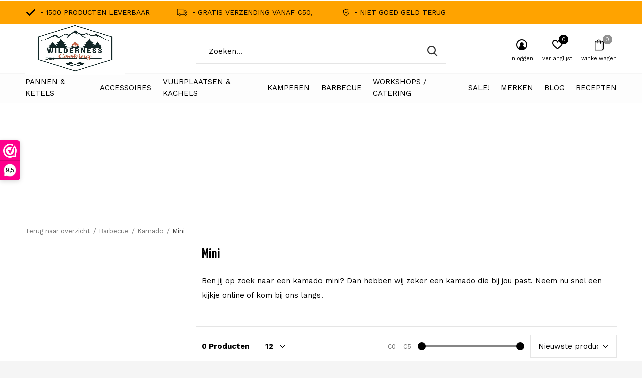

--- FILE ---
content_type: text/html;charset=utf-8
request_url: https://www.wilderness-cooking.nl/barbecue/kamado/mini/
body_size: 29014
content:
<!doctype html>
<html class="new mobile  " lang="nl" dir="ltr">
	<head>
        <meta charset="utf-8"/>
<!-- [START] 'blocks/head.rain' -->
<!--

  (c) 2008-2026 Lightspeed Netherlands B.V.
  http://www.lightspeedhq.com
  Generated: 20-01-2026 @ 21:32:01

-->
<link rel="canonical" href="https://www.wilderness-cooking.nl/barbecue/kamado/mini/"/>
<link rel="alternate" href="https://www.wilderness-cooking.nl/index.rss" type="application/rss+xml" title="Nieuwe producten"/>
<meta name="robots" content="noodp,noydir"/>
<meta name="google-site-verification" content="MH5n792Umk9FFH85F2EXKDW6BhlYANNbfHZnxNEVe2M"/>
<meta property="og:url" content="https://www.wilderness-cooking.nl/barbecue/kamado/mini/?source=facebook"/>
<meta property="og:site_name" content="Wilderness cooking"/>
<meta property="og:title" content="Kamado mini kopen Zeeland - Wilderness-Cooking.nl"/>
<meta property="og:description" content="Ben jij op zoek naar een kamado mini? Dan hebben wij zeker een kamado die bij jou past. Neem nu snel een kijkje online of kom bij ons langs. "/>
<script>
(function(w,d,s,l,i){w[l]=w[l]||[];w[l].push({'gtm.start':
new Date().getTime(),event:'gtm.js'});var f=d.getElementsByTagName(s)[0],
j=d.createElement(s),dl=l!='dataLayer'?'&l='+l:'';j.async=true;j.src=
'https://www.googletagmanager.com/gtm.js?id='+i+dl;f.parentNode.insertBefore(j,f);
})(window,document,'script','dataLayer','GTM-PW279W8');
</script>
<script>
<!-- Google tag (gtag.js) -->
<script async src="https://www.googletagmanager.com/gtag/js?id=G-V37DZG5CV2"></script>
<script>
    window.dataLayer = window.dataLayer || [];
    function gtag(){dataLayer.push(arguments);}
    gtag('js', new Date());
    gtag('config', 'G-V37DZG5CV2');
</script>
</script>
<!--[if lt IE 9]>
<script src="https://cdn.webshopapp.com/assets/html5shiv.js?2025-02-20"></script>
<![endif]-->
<!-- [END] 'blocks/head.rain' -->
		<meta charset="utf-8">
		<meta http-equiv="x-ua-compatible" content="ie=edge">
		<title>Kamado mini kopen Zeeland - Wilderness-Cooking.nl - Wilderness cooking</title>
		<meta name="description" content="Ben jij op zoek naar een kamado mini? Dan hebben wij zeker een kamado die bij jou past. Neem nu snel een kijkje online of kom bij ons langs. ">
		<meta name="keywords" content="Kamado, Yakiniku, BBQ, Mini,">
		<meta name="theme-color" content="#ffffff">
		<meta name="MobileOptimized" content="320">
		<meta name="HandheldFriendly" content="true">
<!-- 		<meta name="viewport" content="width=device-width,initial-scale=1,maximum-scale=1,viewport-fit=cover,target-densitydpi=device-dpi,shrink-to-fit=no"> -->
    <meta name="viewport" content="width=device-width, initial-scale=1.0, maximum-scale=5.0, user-scalable=no">
    <meta name="apple-mobile-web-app-capable" content="yes">
    <meta name="apple-mobile-web-app-status-bar-style" content="black">
		<meta name="author" content="https://www.dmws.nl">
		<link rel="preload" as="style" href="https://cdn.webshopapp.com/assets/gui-2-0.css?2025-02-20">
		<link rel="preload" as="style" href="https://cdn.webshopapp.com/assets/gui-responsive-2-0.css?2025-02-20">
		<link rel="preload" href="https://fonts.googleapis.com/css?family=Work%20Sans:100,300,400,500,600,700,800,900%7CYanone%20Kaffeesatz:100,300,400,500,600,700,800,900&display=block" as="style">
		<link rel="preload" as="style" href="https://cdn.webshopapp.com/shops/286188/themes/162415/assets/fixed.css?2025100809372820210105160803">
    <link rel="preload" as="style" href="https://cdn.webshopapp.com/shops/286188/themes/162415/assets/screen.css?2025100809372820210105160803">
		<link rel="preload" as="style" href="https://cdn.webshopapp.com/shops/286188/themes/162415/assets/custom.css?2025100809372820210105160803">
		<link rel="preload" as="font" href="https://cdn.webshopapp.com/shops/286188/themes/162415/assets/icomoon.woff2?2025100809372820210105160803">
		<link rel="preload" as="script" href="https://cdn.webshopapp.com/assets/jquery-1-9-1.js?2025-02-20">
		<link rel="preload" as="script" href="https://cdn.webshopapp.com/assets/jquery-ui-1-10-1.js?2025-02-20">
		<link rel="preload" as="script" href="https://cdn.webshopapp.com/shops/286188/themes/162415/assets/scripts.js?2025100809372820210105160803">
		<link rel="preload" as="script" href="https://cdn.webshopapp.com/shops/286188/themes/162415/assets/custom.js?2025100809372820210105160803">
    <link rel="preload" as="script" href="https://cdn.webshopapp.com/assets/gui.js?2025-02-20">
		<link href="https://fonts.googleapis.com/css?family=Work%20Sans:100,300,400,500,600,700,800,900%7CYanone%20Kaffeesatz:100,300,400,500,600,700,800,900&display=block" rel="stylesheet" type="text/css">
		<link rel="stylesheet" media="screen" href="https://cdn.webshopapp.com/assets/gui-2-0.css?2025-02-20">
		<link rel="stylesheet" media="screen" href="https://cdn.webshopapp.com/assets/gui-responsive-2-0.css?2025-02-20">
    <link rel="stylesheet" media="screen" href="https://cdn.webshopapp.com/shops/286188/themes/162415/assets/fixed.css?2025100809372820210105160803">
		<link rel="stylesheet" media="screen" href="https://cdn.webshopapp.com/shops/286188/themes/162415/assets/screen.css?2025100809372820210105160803">
		<link rel="stylesheet" media="screen" href="https://cdn.webshopapp.com/shops/286188/themes/162415/assets/custom.css?2025100809372820210105160803">
		<link rel="icon" type="image/x-icon" href="https://cdn.webshopapp.com/shops/286188/themes/162415/assets/favicon.png?2025100809372820210105160803">
		<link rel="apple-touch-icon" href="https://cdn.webshopapp.com/shops/286188/themes/162415/assets/apple-touch-icon.png?2025100809372820210105160803">
		<link rel="mask-icon" href="https://cdn.webshopapp.com/shops/286188/themes/162415/assets/safari-pinned-tab.svg?2025100809372820210105160803" color="#000000">
		<link rel="manifest" href="https://cdn.webshopapp.com/shops/286188/themes/162415/assets/manifest.json?2025100809372820210105160803">
		<link rel="preconnect" href="https://ajax.googleapis.com">
		<link rel="preconnect" href="//cdn.webshopapp.com/">
		<link rel="preconnect" href="https://fonts.googleapis.com">
		<link rel="preconnect" href="https://fonts.gstatic.com" crossorigin>
		<link rel="dns-prefetch" href="https://ajax.googleapis.com">
		<link rel="dns-prefetch" href="//cdn.webshopapp.com/">	
		<link rel="dns-prefetch" href="https://fonts.googleapis.com">
		<link rel="dns-prefetch" href="https://fonts.gstatic.com" crossorigin>
    <script src="https://cdn.webshopapp.com/assets/jquery-1-9-1.js?2025-02-20"></script>
    <script src="https://cdn.webshopapp.com/assets/jquery-ui-1-10-1.js?2025-02-20"></script>
		<meta name="msapplication-config" content="https://cdn.webshopapp.com/shops/286188/themes/162415/assets/browserconfig.xml?2025100809372820210105160803">
<meta property="og:title" content="Kamado mini kopen Zeeland - Wilderness-Cooking.nl">
<meta property="og:type" content="website"> 
<meta property="og:description" content="Ben jij op zoek naar een kamado mini? Dan hebben wij zeker een kamado die bij jou past. Neem nu snel een kijkje online of kom bij ons langs. ">
<meta property="og:site_name" content="Wilderness cooking">
<meta property="og:url" content="https://www.wilderness-cooking.nl/">
<meta property="og:image" content="https://cdn.webshopapp.com/shops/286188/themes/162415/v/2248323/assets/hero-1-image.jpg?20240307100335">
<meta name="twitter:title" content="Kamado mini kopen Zeeland - Wilderness-Cooking.nl">
<meta name="twitter:description" content="Ben jij op zoek naar een kamado mini? Dan hebben wij zeker een kamado die bij jou past. Neem nu snel een kijkje online of kom bij ons langs. ">
<meta name="twitter:site" content="Wilderness cooking">
<meta name="twitter:card" content="https://cdn.webshopapp.com/shops/286188/themes/162415/v/2248732/assets/logo.png?20240307123506">
<meta name="twitter:image" content="https://cdn.webshopapp.com/shops/286188/themes/162415/v/2248323/assets/hero-1-image.jpg?20240307100335">
<script type="application/ld+json">
  [
        {
      "@context": "http://schema.org/",
      "@type": "Organization",
      "url": "https://www.wilderness-cooking.nl/",
      "name": "Wilderness cooking",
      "legalName": "Wilderness cooking",
      "description": "Ben jij op zoek naar een kamado mini? Dan hebben wij zeker een kamado die bij jou past. Neem nu snel een kijkje online of kom bij ons langs. ",
      "logo": "https://cdn.webshopapp.com/shops/286188/themes/162415/v/2248732/assets/logo.png?20240307123506",
      "image": "https://cdn.webshopapp.com/shops/286188/themes/162415/v/2248323/assets/hero-1-image.jpg?20240307100335",
      "contactPoint": {
        "@type": "ContactPoint",
        "contactType": "Customer service",
        "telephone": "06-39202585"
      },
      "address": {
        "@type": "PostalAddress",
        "streetAddress": "oudeveerseweg 22B",
        "addressLocality": "",
        "postalCode": "4332 SH middelburg",
        "addressCountry": "NL"
      }
      ,
      "aggregateRating": {
          "@type": "AggregateRating",
          "bestRating": "10",
          "worstRating": "1",
          "ratingValue": "9,5",
          "reviewCount": "400",
          "url":"https://www.wilderness-cooking.nl/vuurplaatsen-en-kachels/vuurschaal/"
      }
         
    },
    { 
      "@context": "http://schema.org", 
      "@type": "WebSite", 
      "url": "https://www.wilderness-cooking.nl/", 
      "name": "Wilderness cooking",
      "description": "Ben jij op zoek naar een kamado mini? Dan hebben wij zeker een kamado die bij jou past. Neem nu snel een kijkje online of kom bij ons langs. ",
      "author": [
        {
          "@type": "Organization",
          "url": "https://www.dmws.nl/",
          "name": "DMWS B.V.",
          "address": {
            "@type": "PostalAddress",
            "streetAddress": "Klokgebouw 195 (Strijp-S)",
            "addressLocality": "Eindhoven",
            "addressRegion": "NB",
            "postalCode": "5617 AB",
            "addressCountry": "NL"
          }
        }
      ]
    }
  ]
</script>    	</head>
	<body>
  	    <ul class="hidden-data hidden"><li>286188</li><li>162415</li><li>nee</li><li>nl</li><li>live</li><li>info//wildernesscooking/nl</li><li>https://www.wilderness-cooking.nl/</li></ul><div id="root" ><header id="top" class="v1 static"><p id="logo" ><a href="https://www.wilderness-cooking.nl/" accesskey="h"><img src="https://cdn.webshopapp.com/shops/286188/themes/162415/v/2248732/assets/logo.png?20240307123506" alt="Wilderness Cooking en camping de (web) winkel voor al jou buitenkook en camping benodigheden"></a></p><nav id="skip"><ul><li><a href="#nav" accesskey="n">Ga naar navigatie (n)</a></li><li><a href="#content" accesskey="c">Ga naar inhoud (c)</a></li><li><a href="#footer" accesskey="f">Ga naar footer (f)</a></li></ul></nav><nav id="nav" aria-label="Kies een categorie" class=""><ul><li class="menu-uppercase"><a  href="https://www.wilderness-cooking.nl/pannen-ketels/">Pannen &amp; Ketels</a><div><div><h3><a href="https://www.wilderness-cooking.nl/pannen-ketels/skillet/">Skillet</a></h3><ul><li><a href="https://www.wilderness-cooking.nl/pannen-ketels/skillet/skillet-20-cm/">Skillet 20 cm</a></li><li><a href="https://www.wilderness-cooking.nl/pannen-ketels/skillet/skillet-25-cm/">Skillet 25 cm</a></li><li><a href="https://www.wilderness-cooking.nl/pannen-ketels/skillet/skillet-30-cm/">Skillet 30 cm</a></li><li><a href="https://www.wilderness-cooking.nl/pannen-ketels/skillet/skillet-35-cm/">Skillet 35 + cm </a></li><li><a href="https://www.wilderness-cooking.nl/pannen-ketels/skillet/pannenkoekenpan/">Pannenkoekenpan</a></li><li><a href="https://www.wilderness-cooking.nl/pannen-ketels/skillet/wokpannen/">wokpannen</a></li><li><a href="https://www.wilderness-cooking.nl/pannen-ketels/skillet/sauspan/">Sauspan</a></li></ul></div><div><h3><a href="https://www.wilderness-cooking.nl/pannen-ketels/waterketels-percolators/">Waterketels &amp; Percolators</a></h3><ul><li><a href="https://www.wilderness-cooking.nl/pannen-ketels/waterketels-percolators/waterketel/">Waterketel</a></li><li><a href="https://www.wilderness-cooking.nl/pannen-ketels/waterketels-percolators/espresso-percolator/">Espresso percolator</a></li><li><a href="https://www.wilderness-cooking.nl/pannen-ketels/waterketels-percolators/french-press/">French press</a></li><li><a href="https://www.wilderness-cooking.nl/pannen-ketels/waterketels-percolators/percolator/">Percolator</a></li><li><a href="https://www.wilderness-cooking.nl/pannen-ketels/waterketels-percolators/koffie-filter/">Koffie filter</a></li><li><a href="https://www.wilderness-cooking.nl/pannen-ketels/waterketels-percolators/bonenmaler/">Bonenmaler</a></li></ul></div><div><h3><a href="https://www.wilderness-cooking.nl/pannen-ketels/dutch-oven/">Dutch oven</a></h3><ul><li><a href="https://www.wilderness-cooking.nl/pannen-ketels/dutch-oven/dutch-oven-1-3-pers/">Dutch Oven 1-3 Pers</a></li><li><a href="https://www.wilderness-cooking.nl/pannen-ketels/dutch-oven/dutch-oven-3-6-pers/">Dutch Oven 3-6 Pers</a></li><li><a href="https://www.wilderness-cooking.nl/pannen-ketels/dutch-oven/dutch-oven-6-9-pers/">Dutch Oven 6-9 Pers</a></li><li><a href="https://www.wilderness-cooking.nl/pannen-ketels/dutch-oven/dutch-oven-9-pers/">Dutch Oven 9+ Pers</a></li></ul></div><div><h3><a href="https://www.wilderness-cooking.nl/pannen-ketels/pannen/">Pannen </a></h3><ul><li><a href="https://www.wilderness-cooking.nl/pannen-ketels/pannen/lichtgewicht-pannen/">Lichtgewicht pannen</a><ul class="mobily-only"><li><a href="https://www.wilderness-cooking.nl/pannen-ketels/pannen/lichtgewicht-pannen/licht-gewicht-keukengerei/">Licht gewicht keukengerei</a></li></ul></li><li><a href="https://www.wilderness-cooking.nl/pannen-ketels/pannen/pannen-set/">Pannen set</a><ul class="mobily-only"><li><a href="https://www.wilderness-cooking.nl/pannen-ketels/pannen/pannen-set/2-persoons/">2 Persoons</a></li><li><a href="https://www.wilderness-cooking.nl/pannen-ketels/pannen/pannen-set/3-persoons/">3+ persoons </a></li></ul></li><li><a href="https://www.wilderness-cooking.nl/pannen-ketels/pannen/emaille-pannen/">Emaille Pannen</a></li></ul></div><div><h3><a href="https://www.wilderness-cooking.nl/pannen-ketels/gietijzeren-bakvormen/">Gietijzeren bakvormen</a></h3><ul><li><a href="https://www.wilderness-cooking.nl/pannen-ketels/gietijzeren-bakvormen/wafelijzer/">wafelijzer</a></li><li><a href="https://www.wilderness-cooking.nl/pannen-ketels/gietijzeren-bakvormen/tosti-ijzer/">Tosti ijzer</a></li><li><a href="https://www.wilderness-cooking.nl/pannen-ketels/gietijzeren-bakvormen/brood-pannen/">Brood pannen</a></li><li><a href="https://www.wilderness-cooking.nl/pannen-ketels/gietijzeren-bakvormen/taart-cake-vormen/">Taart &amp; Cake vormen</a></li><li><a href="https://www.wilderness-cooking.nl/pannen-ketels/gietijzeren-bakvormen/poffertjespannen/">Poffertjespannen</a></li></ul></div><div><h3><a href="https://www.wilderness-cooking.nl/pannen-ketels/paellapannen/">Paellapannen</a></h3><ul><li><a href="https://www.wilderness-cooking.nl/pannen-ketels/paellapannen/25-cm/">25 cm</a></li><li><a href="https://www.wilderness-cooking.nl/pannen-ketels/paellapannen/30-cm/">30 cm</a></li><li><a href="https://www.wilderness-cooking.nl/pannen-ketels/paellapannen/diepe-paellapannen/">Diepe paellapannen</a></li><li><a href="https://www.wilderness-cooking.nl/pannen-ketels/paellapannen/35-cm/">35+ cm</a></li></ul></div><div><h3><a href="https://www.wilderness-cooking.nl/pannen-ketels/grill-rooster-platen/">Grill rooster &amp; platen</a></h3><ul><li><a href="https://www.wilderness-cooking.nl/pannen-ketels/grill-rooster-platen/grill-pannen/">Grill pannen </a></li><li><a href="https://www.wilderness-cooking.nl/pannen-ketels/grill-rooster-platen/grill-roosters/">Grill roosters </a></li><li><a href="https://www.wilderness-cooking.nl/pannen-ketels/grill-rooster-platen/grill-platen/">Grill platen </a></li></ul></div><div><h3><a href="https://www.wilderness-cooking.nl/pannen-ketels/bakplaten/">Bakplaten</a></h3></div></div></li><li class="menu-uppercase"><a  href="https://www.wilderness-cooking.nl/accessoires/">Accessoires </a><div><div><h3><a href="https://www.wilderness-cooking.nl/accessoires/onderhoud/">Onderhoud</a></h3><ul><li><a href="https://www.wilderness-cooking.nl/accessoires/onderhoud/tent-en-kleding-onderhoud/">Tent en Kleding onderhoud </a></li></ul></div><div><h3><a href="https://www.wilderness-cooking.nl/accessoires/opbergen/">Opbergen</a></h3><ul><li><a href="https://www.wilderness-cooking.nl/accessoires/opbergen/tassen/">Tassen</a></li><li><a href="https://www.wilderness-cooking.nl/accessoires/opbergen/kisten/">Kisten </a></li><li><a href="https://www.wilderness-cooking.nl/accessoires/opbergen/voorraad-potten/">Voorraad potten </a></li></ul></div><div><h3><a href="https://www.wilderness-cooking.nl/accessoires/accessoires/">Accessoires</a></h3><ul><li><a href="https://www.wilderness-cooking.nl/accessoires/accessoires/boeken/">Boeken</a></li></ul></div><div><h3><a href="https://www.wilderness-cooking.nl/accessoires/dutch-oven-benodigdheden/">Dutch oven benodigdheden</a></h3><ul><li><a href="https://www.wilderness-cooking.nl/accessoires/dutch-oven-benodigdheden/trivet/">Trivet</a></li><li><a href="https://www.wilderness-cooking.nl/accessoires/dutch-oven-benodigdheden/vuur-handschoenen/">Vuur Handschoenen</a></li><li><a href="https://www.wilderness-cooking.nl/accessoires/dutch-oven-benodigdheden/onderhoud/">Onderhoud </a></li><li><a href="https://www.wilderness-cooking.nl/accessoires/dutch-oven-benodigdheden/deksel-lifter/">deksel lifter</a></li><li><a href="https://www.wilderness-cooking.nl/accessoires/dutch-oven-benodigdheden/schort/">Schort </a></li></ul></div><div><h3><a href="https://www.wilderness-cooking.nl/accessoires/camping-verlichting/">Camping verlichting</a></h3><ul><li><a href="https://www.wilderness-cooking.nl/accessoires/camping-verlichting/onderdelen/">Onderdelen</a></li><li><a href="https://www.wilderness-cooking.nl/accessoires/camping-verlichting/stormlampen/">Stormlampen</a></li><li><a href="https://www.wilderness-cooking.nl/accessoires/camping-verlichting/hoofdlampen/">Hoofdlampen</a></li><li><a href="https://www.wilderness-cooking.nl/accessoires/camping-verlichting/tafel-lamp/">Tafel lamp</a></li><li><a href="https://www.wilderness-cooking.nl/accessoires/camping-verlichting/kaarsen/">Kaarsen </a></li></ul></div><div><h3><a href="https://www.wilderness-cooking.nl/accessoires/bijlen/">Bijlen</a></h3></div><div><h3><a href="https://www.wilderness-cooking.nl/accessoires/messen/">Messen</a></h3><ul><li><a href="https://www.wilderness-cooking.nl/accessoires/messen/outdoor-messen/">Outdoor messen</a></li><li><a href="https://www.wilderness-cooking.nl/accessoires/messen/office-mes/">Office mes</a></li><li><a href="https://www.wilderness-cooking.nl/accessoires/messen/fileermessen/">Fileermessen</a></li><li><a href="https://www.wilderness-cooking.nl/accessoires/messen/keukenmessen/">keukenmessen</a></li><li><a href="https://www.wilderness-cooking.nl/accessoires/messen/oestermessen/">Oestermessen</a></li><li><a href="https://www.wilderness-cooking.nl/accessoires/messen/zakmessen/">zakmessen</a></li><li><a href="https://www.wilderness-cooking.nl/accessoires/messen/oogstmessen/">Oogstmessen</a></li><li><a href="https://www.wilderness-cooking.nl/accessoires/messen/vleesmessen/">Vleesmessen</a></li></ul></div><div><h3><a href="https://www.wilderness-cooking.nl/accessoires/slijpers/">Slijpers</a></h3><ul><li><a href="https://www.wilderness-cooking.nl/accessoires/slijpers/aanzetstaal/">Aanzetstaal</a></li></ul></div><div><h3><a href="https://www.wilderness-cooking.nl/accessoires/kookgereedschap/">Kookgereedschap</a></h3><ul><li><a href="https://www.wilderness-cooking.nl/accessoires/kookgereedschap/lepels-spatels/">Lepels &amp; Spatels</a></li><li><a href="https://www.wilderness-cooking.nl/accessoires/kookgereedschap/tangen/">Tangen</a></li><li><a href="https://www.wilderness-cooking.nl/accessoires/kookgereedschap/raspen/">Raspen</a></li><li><a href="https://www.wilderness-cooking.nl/accessoires/kookgereedschap/gardes/">Gardes</a></li><li><a href="https://www.wilderness-cooking.nl/accessoires/kookgereedschap/scharen/">scharen</a></li><li><a href="https://www.wilderness-cooking.nl/accessoires/kookgereedschap/overig/">overig</a></li><li><a href="https://www.wilderness-cooking.nl/accessoires/kookgereedschap/kommen/">Kommen</a></li><li><a href="https://www.wilderness-cooking.nl/accessoires/kookgereedschap/zeef/">Zeef</a></li><li><a href="https://www.wilderness-cooking.nl/accessoires/kookgereedschap/snijplanken/">Snijplanken</a></li><li><a href="https://www.wilderness-cooking.nl/accessoires/kookgereedschap/set/">Set</a></li><li class="strong"><a href="https://www.wilderness-cooking.nl/accessoires/kookgereedschap/">Bekijk alles</a></li></ul></div></div></li><li class="menu-uppercase"><a  href="https://www.wilderness-cooking.nl/vuurplaatsen-kachels/">Vuurplaatsen &amp; Kachels </a><div><div><h3><a href="https://www.wilderness-cooking.nl/vuurplaatsen-kachels/rocket-stove/">Rocket stove</a></h3></div><div><h3><a href="https://www.wilderness-cooking.nl/vuurplaatsen-kachels/vuurschaal/">Vuurschaal</a></h3></div><div><h3><a href="https://www.wilderness-cooking.nl/vuurplaatsen-kachels/branders/">Branders</a></h3></div><div><h3><a href="https://www.wilderness-cooking.nl/vuurplaatsen-kachels/driepoten/">Driepoten</a></h3></div><div><h3><a href="https://www.wilderness-cooking.nl/vuurplaatsen-kachels/vuur-maken/">Vuur maken</a></h3><ul><li><a href="https://www.wilderness-cooking.nl/vuurplaatsen-kachels/vuur-maken/aanmaakblokjes/">Aanmaakblokjes </a></li><li><a href="https://www.wilderness-cooking.nl/vuurplaatsen-kachels/vuur-maken/fire-steel/">Fire steel </a></li><li><a href="https://www.wilderness-cooking.nl/vuurplaatsen-kachels/vuur-maken/lucifers/">Lucifers</a></li><li><a href="https://www.wilderness-cooking.nl/vuurplaatsen-kachels/vuur-maken/aanstekers/">Aanstekers</a></li><li><a href="https://www.wilderness-cooking.nl/vuurplaatsen-kachels/vuur-maken/overig/">Overig</a></li></ul></div><div><h3><a href="https://www.wilderness-cooking.nl/vuurplaatsen-kachels/kachel/">Kachel</a></h3><ul><li><a href="https://www.wilderness-cooking.nl/vuurplaatsen-kachels/kachel/ovens/">Ovens</a></li><li><a href="https://www.wilderness-cooking.nl/vuurplaatsen-kachels/kachel/overig/">Overig</a></li><li><a href="https://www.wilderness-cooking.nl/vuurplaatsen-kachels/kachel/watertank/">Watertank</a></li><li><a href="https://www.wilderness-cooking.nl/vuurplaatsen-kachels/kachel/kachel-accessoires/">Kachel accessoires</a></li><li><a href="https://www.wilderness-cooking.nl/vuurplaatsen-kachels/kachel/kachel-pijpen/">Kachel pijpen </a></li></ul></div><div><h3><a href="https://www.wilderness-cooking.nl/vuurplaatsen-kachels/hout-opslag/">Hout opslag</a></h3></div><div><h3><a href="https://www.wilderness-cooking.nl/vuurplaatsen-kachels/brandstof/">Brandstof</a></h3><ul><li><a href="https://www.wilderness-cooking.nl/vuurplaatsen-kachels/brandstof/gasflessen/">Gasflessen </a></li><li><a href="https://www.wilderness-cooking.nl/vuurplaatsen-kachels/brandstof/lampen-olie/">Lampen olie </a></li></ul></div><div><h3><a href="https://www.wilderness-cooking.nl/vuurplaatsen-kachels/terraskachel/">Terraskachel</a></h3></div><div><h3><a href="https://www.wilderness-cooking.nl/vuurplaatsen-kachels/tundra-grill/">Tundra grill</a></h3><ul><li><a href="https://www.wilderness-cooking.nl/vuurplaatsen-kachels/tundra-grill/tundra-grill-accessoires/">Tundra grill accessoires</a></li></ul></div></div></li><li class="menu-uppercase"><a  href="https://www.wilderness-cooking.nl/kamperen/">Kamperen</a><div><div><h3><a href="https://www.wilderness-cooking.nl/kamperen/buitenservies/">Buitenservies</a></h3><ul><li><a href="https://www.wilderness-cooking.nl/kamperen/buitenservies/veldflessen/">Veldflessen</a></li><li><a href="https://www.wilderness-cooking.nl/kamperen/buitenservies/borden/">Borden</a></li><li><a href="https://www.wilderness-cooking.nl/kamperen/buitenservies/bestek/">Bestek</a></li><li><a href="https://www.wilderness-cooking.nl/kamperen/buitenservies/mokken/">Mokken</a></li><li><a href="https://www.wilderness-cooking.nl/kamperen/buitenservies/inklapbaar-servies/">Inklapbaar servies</a></li><li><a href="https://www.wilderness-cooking.nl/kamperen/buitenservies/lunchbox/">Lunchbox </a></li><li><a href="https://www.wilderness-cooking.nl/kamperen/buitenservies/servies-set/">Servies set </a></li><li><a href="https://www.wilderness-cooking.nl/kamperen/buitenservies/drank-flacons/">drank flacons</a></li><li><a href="https://www.wilderness-cooking.nl/kamperen/buitenservies/food-jugs/">Food jugs</a></li></ul></div><div><h3><a href="https://www.wilderness-cooking.nl/kamperen/verzorging/">Verzorging</a></h3><ul><li><a href="https://www.wilderness-cooking.nl/kamperen/verzorging/zeep/">Zeep</a></li><li><a href="https://www.wilderness-cooking.nl/kamperen/verzorging/ehbo-kit/">EHBO kit</a></li><li><a href="https://www.wilderness-cooking.nl/kamperen/verzorging/afwas-benodigdheden/">Afwas benodigdheden</a></li><li><a href="https://www.wilderness-cooking.nl/kamperen/verzorging/toilettas/">Toilettas</a></li></ul></div><div><h3><a href="https://www.wilderness-cooking.nl/kamperen/camping-meubels/">Camping meubels</a></h3><ul><li><a href="https://www.wilderness-cooking.nl/kamperen/camping-meubels/tafel/">Tafel</a></li><li><a href="https://www.wilderness-cooking.nl/kamperen/camping-meubels/stoelen/">Stoelen</a></li><li><a href="https://www.wilderness-cooking.nl/kamperen/camping-meubels/keuken-unit/">Keuken Unit </a></li><li><a href="https://www.wilderness-cooking.nl/kamperen/camping-meubels/voetsteun/">Voetsteun</a></li><li><a href="https://www.wilderness-cooking.nl/kamperen/camping-meubels/ligbed/">ligbed</a></li></ul></div><div><h3><a href="https://www.wilderness-cooking.nl/kamperen/koelboxen/">Koelboxen</a></h3><ul><li><a href="https://www.wilderness-cooking.nl/kamperen/koelboxen/passieve-koelboxen/">Passieve koelboxen </a></li><li><a href="https://www.wilderness-cooking.nl/kamperen/koelboxen/compressor-koelboxen/">Compressor koelboxen </a></li><li><a href="https://www.wilderness-cooking.nl/kamperen/koelboxen/koelbox-accessoires/">Koelbox accessoires</a></li></ul></div><div><h3><a href="https://www.wilderness-cooking.nl/kamperen/gas-brander/">Gas brander</a></h3><ul><li><a href="https://www.wilderness-cooking.nl/kamperen/gas-brander/enkel-pits-brander/">Enkel pits brander </a></li><li><a href="https://www.wilderness-cooking.nl/kamperen/gas-brander/2-pits-brander/">2-pits brander</a></li><li><a href="https://www.wilderness-cooking.nl/kamperen/gas-brander/licht-gewicht-branders/">Licht gewicht branders </a></li></ul></div><div><h3><a href="https://www.wilderness-cooking.nl/kamperen/tenten/">Tenten</a></h3><ul><li><a href="https://www.wilderness-cooking.nl/kamperen/tenten/2-persoons/">2 Persoons </a></li><li><a href="https://www.wilderness-cooking.nl/kamperen/tenten/daktenten/">Daktenten</a></li><li><a href="https://www.wilderness-cooking.nl/kamperen/tenten/3-persoons/">3 Persoons </a></li><li><a href="https://www.wilderness-cooking.nl/kamperen/tenten/4-persoons/">4 Persoons </a></li><li><a href="https://www.wilderness-cooking.nl/kamperen/tenten/5-persoons/">5+ Persoons </a></li><li><a href="https://www.wilderness-cooking.nl/kamperen/tenten/windscherm/">Windscherm </a></li><li><a href="https://www.wilderness-cooking.nl/kamperen/tenten/bijzettent-party/">bijzettent / Party </a></li><li><a href="https://www.wilderness-cooking.nl/kamperen/tenten/opblaasbare-tent/">Opblaasbare tent</a></li><li><a href="https://www.wilderness-cooking.nl/kamperen/tenten/bus-tenten/">Bus tenten</a></li><li><a href="https://www.wilderness-cooking.nl/kamperen/tenten/tarpen/">Tarpen </a></li></ul></div><div><h3><a href="https://www.wilderness-cooking.nl/kamperen/slaapzakken-kussens/">Slaapzakken &amp; kussens</a></h3><ul><li><a href="https://www.wilderness-cooking.nl/kamperen/slaapzakken-kussens/kussens/">kussens</a></li><li><a href="https://www.wilderness-cooking.nl/kamperen/slaapzakken-kussens/mummy-slaapzakken/">Mummy slaapzakken </a></li><li><a href="https://www.wilderness-cooking.nl/kamperen/slaapzakken-kussens/deken-slaapzak/">Deken slaapzak</a></li><li><a href="https://www.wilderness-cooking.nl/kamperen/slaapzakken-kussens/deken/">Deken</a></li></ul></div><div><h3><a href="https://www.wilderness-cooking.nl/kamperen/luchtbedden/">Luchtbedden</a></h3><ul><li><a href="https://www.wilderness-cooking.nl/kamperen/luchtbedden/slaapmat/">Slaapmat </a></li><li><a href="https://www.wilderness-cooking.nl/kamperen/luchtbedden/veldbed/">veldbed </a></li><li><a href="https://www.wilderness-cooking.nl/kamperen/luchtbedden/luchtbedden/">Luchtbedden</a></li><li><a href="https://www.wilderness-cooking.nl/kamperen/luchtbedden/self-inflatable-luchtbed/">self inflatable luchtbed</a></li></ul></div><div><h3><a href="https://www.wilderness-cooking.nl/kamperen/kampeeraccessoires/">kampeeraccessoires</a></h3><ul><li><a href="https://www.wilderness-cooking.nl/kamperen/kampeeraccessoires/water-opslag/">Water opslag</a></li><li><a href="https://www.wilderness-cooking.nl/kamperen/kampeeraccessoires/tent-haringen/">Tent Haringen </a></li><li><a href="https://www.wilderness-cooking.nl/kamperen/kampeeraccessoires/grondzeil/">Grondzeil</a></li><li><a href="https://www.wilderness-cooking.nl/kamperen/kampeeraccessoires/hamers/">hamers</a></li><li><a href="https://www.wilderness-cooking.nl/kamperen/kampeeraccessoires/scheerlijnen/">scheerlijnen </a></li><li><a href="https://www.wilderness-cooking.nl/kamperen/kampeeraccessoires/bolderwagens/">Bolderwagens</a></li></ul></div><div><h3><a href="https://www.wilderness-cooking.nl/kamperen/tassen-en-drybags/">Tassen en Drybags</a></h3><ul><li><a href="https://www.wilderness-cooking.nl/kamperen/tassen-en-drybags/drybag/">Drybag</a></li><li><a href="https://www.wilderness-cooking.nl/kamperen/tassen-en-drybags/duffel-bags/">Duffel bags</a></li></ul></div><div><h3><a href="https://www.wilderness-cooking.nl/kamperen/luifels-adaptors/">Luifels &amp; adaptors</a></h3><ul><li><a href="https://www.wilderness-cooking.nl/kamperen/luifels-adaptors/luifels/">Luifels</a></li><li><a href="https://www.wilderness-cooking.nl/kamperen/luifels-adaptors/luifel-adaptors/">Luifel adaptors</a></li><li><a href="https://www.wilderness-cooking.nl/kamperen/luifels-adaptors/luifel-accessoires/">Luifel accessoires</a></li><li><a href="https://www.wilderness-cooking.nl/kamperen/luifels-adaptors/luifel-ondertenten/">Luifel ondertenten</a></li></ul></div><div><h3><a href="https://www.wilderness-cooking.nl/kamperen/gas-en-electra/">Gas  en electra</a></h3><ul><li><a href="https://www.wilderness-cooking.nl/kamperen/gas-en-electra/gasslangen-regelaars/">Gasslangen &amp; regelaars</a></li><li><a href="https://www.wilderness-cooking.nl/kamperen/gas-en-electra/gas-koppelingen-fittingen/">Gas koppelingen &amp; Fittingen</a></li><li><a href="https://www.wilderness-cooking.nl/kamperen/gas-en-electra/walstroom-kabel-en-stekker/">Walstroom kabel en stekker </a></li></ul></div></div></li><li class="menu-uppercase"><a  href="https://www.wilderness-cooking.nl/barbecue/">Barbecue</a><div><div><h3><a href="https://www.wilderness-cooking.nl/barbecue/barbecue-accessoires/">barbecue Accessoires</a></h3><ul><li><a href="https://www.wilderness-cooking.nl/barbecue/barbecue-accessoires/grill-roosters/">Grill Roosters </a></li><li><a href="https://www.wilderness-cooking.nl/barbecue/barbecue-accessoires/barbecue-gereedschap/">Barbecue gereedschap </a></li><li><a href="https://www.wilderness-cooking.nl/barbecue/barbecue-accessoires/kamado-onderhoud/">Kamado onderhoud</a></li><li><a href="https://www.wilderness-cooking.nl/barbecue/barbecue-accessoires/pizza-accessoires/">Pizza Accessoires </a></li><li><a href="https://www.wilderness-cooking.nl/barbecue/barbecue-accessoires/teppanyaki-plaat/">Teppanyaki plaat</a></li><li><a href="https://www.wilderness-cooking.nl/barbecue/barbecue-accessoires/hitteschild/">Hitteschild</a></li><li><a href="https://www.wilderness-cooking.nl/barbecue/barbecue-accessoires/barbecue-spit/">Barbecue spit </a></li><li><a href="https://www.wilderness-cooking.nl/barbecue/barbecue-accessoires/beschermhoes/">Beschermhoes</a></li><li><a href="https://www.wilderness-cooking.nl/barbecue/barbecue-accessoires/aanmaakwokkels/">Aanmaakwokkels</a></li><li><a href="https://www.wilderness-cooking.nl/barbecue/barbecue-accessoires/kolenmand/">Kolenmand</a></li><li class="strong"><a href="https://www.wilderness-cooking.nl/barbecue/barbecue-accessoires/">Bekijk alles</a></li></ul></div><div><h3><a href="https://www.wilderness-cooking.nl/barbecue/kamado/">Kamado</a></h3><ul><li><a href="https://www.wilderness-cooking.nl/barbecue/kamado/mini/">Mini</a></li><li><a href="https://www.wilderness-cooking.nl/barbecue/kamado/compact/">Compact</a></li><li><a href="https://www.wilderness-cooking.nl/barbecue/kamado/medium/">Medium</a></li><li><a href="https://www.wilderness-cooking.nl/barbecue/kamado/large/">Large</a></li><li><a href="https://www.wilderness-cooking.nl/barbecue/kamado/extra-large/">Extra Large </a></li><li><a href="https://www.wilderness-cooking.nl/barbecue/kamado/shichirin/">Shichirin </a></li><li><a href="https://www.wilderness-cooking.nl/barbecue/kamado/elektrische-kamado/">Elektrische Kamado</a></li></ul></div><div><h3><a href="https://www.wilderness-cooking.nl/barbecue/bbq-plancha/">BBQ plancha </a></h3><ul><li><a href="https://www.wilderness-cooking.nl/barbecue/bbq-plancha/bbq-plancha-budget/">BBQ plancha Budget </a></li><li><a href="https://www.wilderness-cooking.nl/barbecue/bbq-plancha/bbq-plancha-80-cm/">BBQ plancha 80 cm </a></li><li><a href="https://www.wilderness-cooking.nl/barbecue/bbq-plancha/bbq-plancha-met-zij-tafel/">BBQ plancha met zij tafel </a></li><li><a href="https://www.wilderness-cooking.nl/barbecue/bbq-plancha/bbq-plancha-70-cm/">BBQ plancha 70 cm </a></li><li><a href="https://www.wilderness-cooking.nl/barbecue/bbq-plancha/bbq-plancha-accessoires/">BBQ plancha accessoires</a></li></ul></div><div><h3><a href="https://www.wilderness-cooking.nl/barbecue/houtskool-rookhout/">Houtskool &amp; Rookhout </a></h3><ul><li><a href="https://www.wilderness-cooking.nl/barbecue/houtskool-rookhout/houtskool/">houtskool</a></li><li><a href="https://www.wilderness-cooking.nl/barbecue/houtskool-rookhout/rook-snippers/">Rook Snippers </a></li><li><a href="https://www.wilderness-cooking.nl/barbecue/houtskool-rookhout/rook-chunks/">Rook Chunks</a></li><li><a href="https://www.wilderness-cooking.nl/barbecue/houtskool-rookhout/rook-planken/">Rook planken</a></li><li><a href="https://www.wilderness-cooking.nl/barbecue/houtskool-rookhout/briketten/">Briketten</a></li><li><a href="https://www.wilderness-cooking.nl/barbecue/houtskool-rookhout/smokepins/">Smokepins</a></li></ul></div><div><h3><a href="https://www.wilderness-cooking.nl/barbecue/barbecue-11309901/">barbecue</a></h3><ul><li><a href="https://www.wilderness-cooking.nl/barbecue/barbecue-11309901/kolen-bbq/">Kolen BBQ</a></li><li><a href="https://www.wilderness-cooking.nl/barbecue/barbecue-11309901/gas-bbq/">Gas BBQ </a></li><li><a href="https://www.wilderness-cooking.nl/barbecue/barbecue-11309901/party-grill/">Party grill</a></li><li><a href="https://www.wilderness-cooking.nl/barbecue/barbecue-11309901/tafel-grill/">Tafel Grill</a></li><li><a href="https://www.wilderness-cooking.nl/barbecue/barbecue-11309901/rook-kasten/">Rook kasten</a></li></ul></div></div></li><li class="menu-uppercase"><a  href="https://www.wilderness-cooking.nl/workshops-catering/">Workshops / Catering </a><div><div><h3><a href="https://www.wilderness-cooking.nl/workshops-catering/workshop-boeken/">Workshop boeken</a></h3></div><div><h3><a href="https://www.wilderness-cooking.nl/workshops-catering/kook-workshop-zeeland/">Kook workshop zeeland</a></h3><ul><li><a href="https://www.wilderness-cooking.nl/workshops-catering/kook-workshop-zeeland/personeelsfeest-in-zeeland/">Personeelsfeest in Zeeland</a></li><li><a href="https://www.wilderness-cooking.nl/workshops-catering/kook-workshop-zeeland/bbq-kamado-workshop-zeeland/">BBQ Kamado workshop Zeeland </a></li><li><a href="https://www.wilderness-cooking.nl/workshops-catering/kook-workshop-zeeland/vrijgezellenfeest-met-kookworkshop/">vrijgezellenfeest met kookworkshop</a></li></ul></div><div><h3><a href="https://www.wilderness-cooking.nl/workshops-catering/wilderness-cooking-bbq-catering-in-zeeland/">Wilderness Cooking bbq catering in zeeland </a></h3><ul><li><a href="https://www.wilderness-cooking.nl/workshops-catering/wilderness-cooking-bbq-catering-in-zeeland/wat-voor-catering-bieden-wij-aan/">Wat voor catering bieden wij aan</a></li><li><a href="https://www.wilderness-cooking.nl/workshops-catering/wilderness-cooking-bbq-catering-in-zeeland/bruiloft-bbq-catering-zeeland/">Bruiloft BBQ Catering Zeeland </a></li><li><a href="https://www.wilderness-cooking.nl/workshops-catering/wilderness-cooking-bbq-catering-in-zeeland/openingsfeest-catering-op-maat-in-zeeland/">openingsfeest catering op maat in Zeeland</a></li><li><a href="https://www.wilderness-cooking.nl/workshops-catering/wilderness-cooking-bbq-catering-in-zeeland/familie-feest-catering-in-zeeland/">Familie Feest Catering in Zeeland</a></li></ul></div><div><h3><a href="https://www.wilderness-cooking.nl/workshops-catering/verhuur/">Verhuur</a></h3><ul><li><a href="https://www.wilderness-cooking.nl/workshops-catering/verhuur/pizza-oven-huren/">Pizza oven huren</a></li></ul></div></div></li><li class="menu-uppercase"><a  href="https://www.wilderness-cooking.nl/sale/">Sale! </a></li><li class="menu-uppercase"><a accesskey="4" href="https://www.wilderness-cooking.nl/brands/">Merken</a><div class="double"><div><h3>Our favorite brands</h3><ul class="double"><li><a href="https://www.wilderness-cooking.nl/brands/esschert-design/">Esschert Design </a></li><li><a href="https://www.wilderness-cooking.nl/brands/gsi-outdoors/">GSI Outdoors</a></li><li><a href="https://www.wilderness-cooking.nl/brands/Kamado Keij/">Kamado Keij</a></li><li><a href="https://www.wilderness-cooking.nl/brands/kupilka/">Kupilka</a></li><li><a href="https://www.wilderness-cooking.nl/brands/lodge/">Lodge</a></li><li><a href="https://www.wilderness-cooking.nl/brands/muurikka/">Muurikka</a></li><li><a href="https://www.wilderness-cooking.nl/brands/outwell/">Outwell</a></li><li><a href="https://www.wilderness-cooking.nl/brands/petromax/">Petromax </a></li><li><a href="https://www.wilderness-cooking.nl/brands/victorinox/">Victorinox</a></li><li><a href="https://www.wilderness-cooking.nl/brands/winnerwell/">Winnerwell</a></li></ul></div><div></div></div></li><li class="menu-uppercase"><a href="https://www.wilderness-cooking.nl/blogs/blog/" title="Blog">Blog</a><div><ul class="list-gallery"><li><a href="https://www.wilderness-cooking.nl/blogs/blog/wilderness-cooking-mobiele-barren-en-keukencontain/"><img src="https://dummyimage.com/240x230/fff.png/fff" data-src="https://cdn.webshopapp.com/shops/286188/files/480173279/480x460x1/image.jpg" alt="Wilderness Cooking: Mobiele Barren en Keukencontainers te Huur – De Ultieme Oplossing voor Elk Evenement" width="240" height="230"> Wilderness Cooking: Mobie...                <span>View article</span></a></li><li><a href="https://www.wilderness-cooking.nl/blogs/blog/bbq-catering-zeeland-verovert-abdij-bierfestival-m/"><img src="https://dummyimage.com/240x230/fff.png/fff" data-src="https://cdn.webshopapp.com/shops/286188/files/477878839/480x460x1/image.jpg" alt="BBQ Catering Zeeland Verovert Abdij Bierfestival Middelburg met Ambacht en Smaak" width="240" height="230"> BBQ Catering Zeeland Vero...                <span>View article</span></a></li><li><a href="https://www.wilderness-cooking.nl/blogs/blog/ontdek-de-magie-van-kamado-bbq-bij-wilderness-cook/"><img src="https://dummyimage.com/240x230/fff.png/fff" data-src="https://cdn.webshopapp.com/shops/286188/files/475825268/480x460x1/image.jpg" alt="Ontdek de Magie van Kamado BBQ bij Wilderness Cooking in Middelburg" width="240" height="230"> Ontdek de Magie van Kamad...                <span>View article</span></a></li><li><a href="https://www.wilderness-cooking.nl/blogs/blog/bbq-boys-plancha-het-ultieme-kookplezier-in-de-bui/"><img src="https://dummyimage.com/240x230/fff.png/fff" data-src="https://cdn.webshopapp.com/shops/286188/files/473383157/480x460x1/image.jpg" alt="BBQ Boys Plancha: Het Ultieme Kookplezier in de Buitenlucht" width="240" height="230"> BBQ Boys Plancha: Het Ult...                <span>View article</span></a></li><li><a href="https://www.wilderness-cooking.nl/blogs/blog/bruiloft-catering-op-houtvuur-en-bbqs-een-onverget/"><img src="https://dummyimage.com/240x230/fff.png/fff" data-src="https://cdn.webshopapp.com/shops/286188/files/471169875/480x460x1/image.jpg" alt="Bruiloft Catering op houtvuur en BBQ’s: Een onvergetelijke ervaring voor 150 personen" width="240" height="230"> Bruiloft Catering op hout...                <span>View article</span></a></li></ul></div></li><li class="menu-uppercase"><a href="https://www.wilderness-cooking.nl/blogs/recepten/" title="Recepten ">Recepten </a><div><ul class="list-gallery"><li><a href="https://www.wilderness-cooking.nl/blogs/recepten/voordelen-van-een-jetboil/"><img src="https://dummyimage.com/240x230/fff.png/fff" data-src="https://cdn.webshopapp.com/shops/286188/files/457172531/480x460x1/image.jpg" alt="Voordelen van een jetboil" width="240" height="230"> Voordelen van een jetboil                <span>View article</span></a></li><li><a href="https://www.wilderness-cooking.nl/blogs/recepten/lamsbout-uit-de-dutch-oven/"><img src="https://dummyimage.com/240x230/fff.png/fff" data-src="https://cdn.webshopapp.com/shops/286188/files/458881406/480x460x1/image.jpg" alt="Lamsbout uit de Dutch Oven " width="240" height="230"> Lamsbout uit de Dutch Ove...                <span>View article</span></a></li><li><a href="https://www.wilderness-cooking.nl/blogs/recepten/kipshoarma-van-het-spit-op-houtvuur/"><img src="https://dummyimage.com/240x230/fff.png/fff" data-src="https://cdn.webshopapp.com/shops/286188/files/456755843/480x460x1/image.jpg" alt="kipshoarma van het spit op houtvuur" width="240" height="230"> kipshoarma van het spit o...                <span>View article</span></a></li><li><a href="https://www.wilderness-cooking.nl/blogs/recepten/bannanenbrood-uit-de-dutch-oven/"><img src="https://dummyimage.com/240x230/fff.png/fff" data-src="https://cdn.webshopapp.com/shops/286188/files/456558871/480x460x1/image.jpg" alt="Bannanenbrood uit de dutch oven " width="240" height="230"> Bannanenbrood uit de dutc...                <span>View article</span></a></li><li><a href="https://www.wilderness-cooking.nl/blogs/recepten/kip-boa-buns/"><img src="https://dummyimage.com/240x230/fff.png/fff" data-src="https://cdn.webshopapp.com/shops/286188/files/456119952/480x460x1/image.jpg" alt="Kip Boa buns " width="240" height="230"> Kip Boa buns                 <span>View article</span></a></li></ul></div></li></ul><ul><li class="search"><a href="./"><i class="icon-zoom2"></i><span>zoeken</span></a></li><li class="login"><a href=""><i class="icon-user-circle"></i><span>inloggen</span></a></li><li class="fav"><a class="open-login"><i class="icon-heart-strong"></i><span>verlanglijst</span><span class="no items" data-wishlist-items>0</span></a></li><li class="cart"><a href="https://www.wilderness-cooking.nl/cart/"><i class="icon-bag2"></i><span>winkelwagen</span><span class="no">0</span></a></li></ul></nav><div class="bar"><ul class="list-usp"><li><i class="icon-check"></i> •     1500 PRODUCTEN LEVERBAAR </li><li><i class="icon-truck"></i> •     GRATIS VERZENDING VANAF €50,-</li><li><i class="icon-shield"></i> •     NIET GOED GELD TERUG</li></ul></div><form action="https://www.wilderness-cooking.nl/search/" method="get" id="formSearch" data-search-type="desktop"><p><label for="q">Zoeken...</label><input id="q" name="q" type="search" value="" autocomplete="off" required data-input="desktop"><button type="submit">Zoeken</button></p><div class="search-autocomplete" data-search-type="desktop"><ul class="list-cart small m0"></ul></div></form></header><main id="content" class="dmws_perfect-filter-page"><header class="heading-wide text-center"><h2><span>Announcement subtitle</span> Announcement Title</h2><a href="#">Announcement Text</a></header><nav class="nav-breadcrumbs mobile-hide"><ul><li><a href="https://www.wilderness-cooking.nl/barbecue/kamado/">Terug naar overzicht</a></li><li><a href="https://www.wilderness-cooking.nl/barbecue/">Barbecue</a></li><li><a href="https://www.wilderness-cooking.nl/barbecue/kamado/">Kamado</a></li><li>Mini</li></ul></nav><div class="cols-c "><article><header><h1 class="m20">Mini</h1><p class="m20">Ben jij op zoek naar een kamado mini? Dan hebben wij zeker een kamado die bij jou past. Neem nu snel een kijkje online of kom bij ons langs.</p><p class="link-btn wide desktop-hide"><a href="./" class="b toggle-filters">Filter</a></p></header><form action="https://www.wilderness-cooking.nl/barbecue/kamado/mini/" method="get" class="form-sort" id="filter_form"><ul class="list-select mobile-hide" aria-label="Filters"></ul><hr class="mobile-hide"><h5 style="z-index: 45;" class="mobile-hide">0 Producten</h5><p class="blank strong"><label for="limit">Toon:</label><select id="limit" name="limit" onchange="$('#formSortModeLimit').submit();"><option value="12" selected="selected">12</option><option value="24">24</option><option value="36">36</option><option value="72">72</option></select></p><div class="ui-slider-a mobile-hide"><p><label for="uic">Van</label><input type="number" id="min" name="min" value="0" min="0"></p><p><label for="uid">Tot</label><input type="text" id="max" name="max" value="5" max="5"></p></div><p class="text-right"><label class="hidden" for="sort">Sorteren op:</label><select id="sortselect" name="sort"><option value="sort-by" selected disabled>Sorteren op</option><option value="default">Standaard</option><option value="popular">Meest bekeken</option><option value="newest" selected="selected">Nieuwste producten</option><option value="lowest">Laagste prijs</option><option value="highest">Hoogste prijs</option><option value="asc">Naam oplopend</option><option value="desc">Naam aflopend</option></select></p></form><ul class="list-collection  "></ul><hr><footer class="text-center m70"><p>Seen 0 of the 0 products</p></footer><footer><h1>Kamado mini</h1><p>De kamado mini is de <span class="misspelling correction" title="Er is een mogelijke spelfout gevonden." data-type="misspelling" data-suggestions="[{&quot;value&quot;:&quot;kleine&quot;},{&quot;value&quot;:&quot;Kleine&quot;},{&quot;value&quot;:&quot;kleinste&quot;},{&quot;value&quot;:&quot;kleins&quot;},{&quot;value&quot;:&quot;kleinst&quot;},{&quot;value&quot;:&quot;Kleins&quot;},{&quot;value&quot;:&quot;Kleines&quot;}]" data-rule="MORFOLOGIK_RULE_NL_NL" data-word="kleinse">kleine</span> kamado die op de markt te krijgen is. Dat is ook de reden dat <span class="error grammar" title="Als er geen speciale nadruk ligt op wij, dan is “we” gebruikelijker." data-type="grammar" data-suggestions="[{&quot;value&quot;:&quot;we&quot;}]" data-rule="WIJ_ZIJ_MIJ" data-word="wij">wij</span> deze natuurlijk op voorraad hebben. Dit is een idealen bbq voor 1 a 2 personen die toch net wat anders willen als die <span class="misspelling correction" title="Er is een mogelijke spelfout gevonden." data-type="misspelling" data-suggestions="[{&quot;value&quot;:&quot;Standaart&quot;},{&quot;value&quot;:&quot;standaard&quot;},{&quot;value&quot;:&quot;Standaert&quot;},{&quot;value&quot;:&quot;Standaar&quot;},{&quot;value&quot;:&quot;Standaars&quot;},{&quot;value&quot;:&quot;Standaarts&quot;},{&quot;value&quot;:&quot;Standhart&quot;}]" data-rule="MORFOLOGIK_RULE_NL_NL" data-word="standaart">Standaart</span> tafel grill. Natuurlijk is het ook <span class="error grammar" title="Wanneer u precies wilt zijn, kunt u beter een percentage geven; uit onderzoek blijkt dat ‘mogelijk’ sterk verschillend wordt geïnterpreteerd." data-type="grammar" data-suggestions="[]" data-rule="INSPECIFIEK" data-word="mogelijk">mogelijk</span> om low en slow op deze grill te grillen. <span class="error grammar" title="Deze zin begint niet met een hoofdletter" data-type="grammar" data-suggestions="[{&quot;value&quot;:&quot;En&quot;}]" data-rule="UPPERCASE_SENTENCE_START" data-word="en">en</span> ook allen <span class="misspelling correction" title="Er is een mogelijke spelfout gevonden." data-type="misspelling" data-suggestions="[{&quot;value&quot;:&quot;accessoires&quot;},{&quot;value&quot;:&quot;accessoirs&quot;}]" data-rule="MORFOLOGIK_RULE_NL_NL" data-word="accessoiers">accessoires</span> zijn ook verkrijgbaar voor de kamado mini. Zo kun je toch uit een kleinen bbq veel halen.</p><h2>Yakiniku kamado mini</h2><p><span class="error grammar" title="Als er geen speciale nadruk ligt op Wij, dan is “We” gebruikelijker." data-type="grammar" data-suggestions="[{&quot;value&quot;:&quot;We&quot;}]" data-rule="WIJ_ZIJ_MIJ" data-word="Wij">Wij</span> hebben onder anderen een kamado van <a href="https://www.wilderness-cooking.nl/brands/yakiniku/"><span class="error misspelling" title="Er is een mogelijke spelfout gevonden." data-type="misspelling" data-suggestions="[{&quot;value&quot;:&quot;Taminiau&quot;},{&quot;value&quot;:&quot;Yannik&quot;},{&quot;value&quot;:&quot;Dakini&quot;},{&quot;value&quot;:&quot;Männiku&quot;},{&quot;value&quot;:&quot;Akhnikh&quot;},{&quot;value&quot;:&quot;Yamini&quot;},{&quot;value&quot;:&quot;Yanik&quot;}]" data-rule="MORFOLOGIK_RULE_NL_NL" data-word="Yakiniku">Yakiniku</span></a>. Dit is een <span class="error grammar" title="Is dit niet overdreven? Is “bekend” niet voldoende?" data-type="grammar" data-suggestions="[{&quot;value&quot;:&quot;bekend&quot;}]" data-rule="OVERDRIJVING" data-word="zeer bekend">zeer bekend</span> nederland bbq merk wat zijn inspiratie haalt uit japan. Dat is natuurlijk ook terug te zien in deze geweldigen kamado. Zo denkt <span class="error misspelling" title="Er is een mogelijke spelfout gevonden." data-type="misspelling" data-suggestions="[{&quot;value&quot;:&quot;Taminiau&quot;},{&quot;value&quot;:&quot;Yannik&quot;},{&quot;value&quot;:&quot;Dakini&quot;},{&quot;value&quot;:&quot;Männiku&quot;},{&quot;value&quot;:&quot;Akhnikh&quot;},{&quot;value&quot;:&quot;Yamini&quot;},{&quot;value&quot;:&quot;Yanik&quot;}]" data-rule="MORFOLOGIK_RULE_NL_NL" data-word="Yakiniku">Yakiniku</span> net wat <span class="error grammar" title="Als dit een vergelijking is, dan vinden velen beter: “verder dan”." data-type="grammar" data-suggestions="[{&quot;value&quot;:&quot;verder dan&quot;}]" data-rule="GROTERE_ALS" data-word="verder als">verder als</span> de <span class="misspelling correction" title="Er is een mogelijke spelfout gevonden." data-type="misspelling" data-suggestions="[{&quot;value&quot;:&quot;Standaart&quot;},{&quot;value&quot;:&quot;standaard&quot;},{&quot;value&quot;:&quot;Standaert&quot;},{&quot;value&quot;:&quot;Standaar&quot;},{&quot;value&quot;:&quot;Standaars&quot;},{&quot;value&quot;:&quot;Standaarts&quot;},{&quot;value&quot;:&quot;Standhart&quot;}]" data-rule="MORFOLOGIK_RULE_NL_NL" data-word="standaart">Standaart</span> barbecues en haal je veel meer plezier uit een <a href="https://www.wilderness-cooking.nl/brands/yakiniku/"><span class="error misspelling" title="Er is een mogelijke spelfout gevonden." data-type="misspelling" data-suggestions="[{&quot;value&quot;:&quot;Taminiau&quot;},{&quot;value&quot;:&quot;Yannik&quot;},{&quot;value&quot;:&quot;Dakini&quot;},{&quot;value&quot;:&quot;Männiku&quot;},{&quot;value&quot;:&quot;Akhnikh&quot;},{&quot;value&quot;:&quot;Yamini&quot;},{&quot;value&quot;:&quot;Yanik&quot;}]" data-rule="MORFOLOGIK_RULE_NL_NL" data-word="yakiniku">yakiniku</span></a> kamado. En dan hebben we het nog niet eens gehad over de <span class="error grammar" title="mega is meestal een voorvoegsel, dus de kans is groot dat het “megastoeren” moet zijn." data-type="grammar" data-suggestions="[{&quot;value&quot;:&quot;megastoeren&quot;}]" data-rule="VOORVOEGSEL" data-word="mega stoeren">mega stoeren</span><span class="misspelling correction" title="Er is een mogelijke spelfout gevonden." data-type="misspelling" data-suggestions="[{&quot;value&quot;:&quot;uitstraling&quot;}]" data-rule="MORFOLOGIK_RULE_NL_NL" data-word="uitsraling">uitstraling</span>! Een echte blik vanger in elke buiten keuken.</p></footer></article><aside><form action="https://www.wilderness-cooking.nl/barbecue/kamado/mini/" method="get" class="form-filter" id="filter_form"><h5 class="desktop-hide">Filteren</h5><input type="hidden" name="limit" value="12" id="filter_form_limit_horizontal" /><input type="hidden" name="sort" value="newest" id="filter_form_sort_horizontal" /><h5 class="toggle mobile-only">Prijs</h5><div class="ui-slider-a mobile-only"><p><label for="min">Min</label><input type="number" id="min" name="min" value="0" min="0"></p><p><label for="max">Max</label><input type="text" id="max" name="max" value="5" max="5"></p></div></form></aside></div></main><aside id="cart"><h5>Winkelwagen</h5><p>
    U heeft geen artikelen in uw winkelwagen...
  </p><p class="submit"><span><span>Bedrag tot gratis verzending</span> €50,00</span><span class="strong"><span>Totaal incl. btw</span> €0,00</span><a href="https://www.wilderness-cooking.nl/cart/">Bestellen</a></p></aside><form action="https://www.wilderness-cooking.nl/account/loginPost/" method="post" id="login"><h5>Inloggen</h5><p><label for="lc">E-mailadres</label><input type="email" id="lc" name="email" autocomplete='email' placeholder="E-mailadres" required></p><p><label for="ld">Wachtwoord</label><input type="password" id="ld" name="password" autocomplete='current-password' placeholder="Wachtwoord" required><a href="https://www.wilderness-cooking.nl/account/password/">Wachtwoord vergeten?</a></p><p><button class="side-login-button" type="submit">Inloggen</button></p><footer><ul class="list-checks"><li>Al je orders en retouren op één plek</li><li>Het bestelproces gaat nog sneller</li><li>Je winkelwagen is altijd en overal opgeslagen</li></ul><p class="link-btn"><a class="" href="https://www.wilderness-cooking.nl/account/register/">Account aanmaken</a></p></footer><input type="hidden" name="key" value="7a6c094831f6a335a11d3c5d97ccc62d" /><input type="hidden" name="type" value="login" /></form><p id="compare-btn" ><a class="open-compare"><i class="icon-compare"></i><span>vergelijk</span><span class="compare-items" data-compare-items>0</span></a></p><aside id="compare"><h5>Vergelijk producten</h5><ul class="list-cart compare-products"></ul><p class="submit"><span>You can compare a maximum of 5 products</span><a href="https://www.wilderness-cooking.nl/compare/">Start vergelijking</a></p></aside><footer id="footer"><form id="formNewsletter" action="https://www.wilderness-cooking.nl/account/newsletter/" method="post" class="form-newsletter"><input type="hidden" name="key" value="7a6c094831f6a335a11d3c5d97ccc62d" /><h2 class="gui-page-title">Meld je aan voor onze nieuwsbrief</h2><p>Ontvang de nieuwste aanbiedingen en promoties</p><p><label for="formNewsletterEmail">E-mail adres</label><input type="email" id="formNewsletterEmail" name="email" placeholder="E-mail adres" required><button type="submit" class="submit-newsletter">Abonneer</button></p></form><nav><div><h3>Klantenservice</h3><ul><li><a href="https://www.wilderness-cooking.nl/service/about/">Over ons</a></li><li><a href="https://www.wilderness-cooking.nl/service/general-terms-conditions/">Algemene voorwaarden</a></li><li><a href="https://www.wilderness-cooking.nl/service/privacy-policy/">Privacy Policy</a></li><li><a href="https://www.wilderness-cooking.nl/service/payment-methods/">Betaalmethoden</a></li><li><a href="https://www.wilderness-cooking.nl/service/shipping-returns/">Verzenden &amp; retourneren</a></li><li><a href="https://www.wilderness-cooking.nl/service/">FAQ&#039;s</a></li><li><a href="https://www.wilderness-cooking.nl/service/newsletter-terms-conditions/">Newsletter terms &amp; conditions</a></li><li><a href="https://www.wilderness-cooking.nl/service/klachtenregeling/">Klachtenregeling</a></li></ul></div><div><h3>Mijn account</h3><ul><li><a href="https://www.wilderness-cooking.nl/account/" title="Registreren">Registreren</a></li><li><a href="https://www.wilderness-cooking.nl/account/orders/" title="Mijn bestellingen">Mijn bestellingen</a></li><li><a href="https://www.wilderness-cooking.nl/account/tickets/" title="Mijn tickets">Mijn tickets</a></li><li><a href="https://www.wilderness-cooking.nl/account/wishlist/" title="Mijn verlanglijst">Mijn verlanglijst</a></li><li><a href="https://www.wilderness-cooking.nl/compare/">Vergelijk producten</a></li></ul></div><div><h3>Categorieën</h3><ul><li><a href="https://www.wilderness-cooking.nl/pannen-ketels/">Pannen &amp; Ketels</a></li><li><a href="https://www.wilderness-cooking.nl/accessoires/">Accessoires </a></li><li><a href="https://www.wilderness-cooking.nl/vuurplaatsen-kachels/">Vuurplaatsen &amp; Kachels </a></li><li><a href="https://www.wilderness-cooking.nl/kamperen/">Kamperen</a></li><li><a href="https://www.wilderness-cooking.nl/barbecue/">Barbecue</a></li><li><a href="https://www.wilderness-cooking.nl/workshops-catering/">Workshops / Catering </a></li><li><a href="https://www.wilderness-cooking.nl/sale/">Sale! </a></li></ul></div><div><h3>Over ons</h3><ul class="contact-footer m10"><li><span class="strong">Wilderness Cooking</span></li><li>oudeveerseweg 22B</li><li>4332 SH middelburg</li><li></li></ul><ul class="contact-footer m10"><li>KVK:  77585232</li><li>BTW: </li></ul></div><div class="double"><ul class="link-btn"><li class="callus"><a href="tel:06-39202585" class="a">Call us</a></li><li class="mailus"><a href="/cdn-cgi/l/email-protection#c7aea9a1a887b0aeaba3a2b5a9a2b4b4a4a8a8acaea9a0e9a9ab" class="a">Email us</a></li></ul><ul class="list-social"><li><a rel="external" href="https://www.facebook.com/profile.php?id=100057125002878"><i class="icon-facebook"></i><span>Facebook</span></a></li><li><a rel="external" href="https://www.instagram.com/team_wilderness_cooking/?next=%2F"><i class="icon-instagram"></i><span>Instagram</span></a></li><li><a rel="external" href="https://nl.pinterest.com/WildernnessCooking/"><i class="icon-pinterest"></i><span>Pinterest</span></a></li><li><a rel="external" href="https://www.youtube.com/channel/UCDm6gnh4eupIVoUrcBvCISw"><i class="icon-youtube"></i><span>Youtube</span></a></li></ul></div><figure><img data-src="https://cdn.webshopapp.com/shops/286188/themes/162415/v/2248276/assets/logo-upload-footer.png?20240307094233" alt="Wilderness Cooking en camping de (web) winkel voor al jou buitenkook en camping benodigheden" width="180" height="40"></figure></nav><ul class="list-payments dmws-payments"><li><img data-src="https://cdn.webshopapp.com/shops/286188/themes/162415/assets/z-ideal.png?2025100809372820210105160803" alt="ideal" width="45" height="21"></li><li><img data-src="https://cdn.webshopapp.com/shops/286188/themes/162415/assets/z-banktransfer.png?2025100809372820210105160803" alt="banktransfer" width="45" height="21"></li><li><img data-src="https://cdn.webshopapp.com/shops/286188/themes/162415/assets/z-mistercash.png?2025100809372820210105160803" alt="mistercash" width="45" height="21"></li><li><img data-src="https://cdn.webshopapp.com/shops/286188/themes/162415/assets/z-mastercard.png?2025100809372820210105160803" alt="mastercard" width="45" height="21"></li><li><img data-src="https://cdn.webshopapp.com/shops/286188/themes/162415/assets/z-visa.png?2025100809372820210105160803" alt="visa" width="45" height="21"></li><li><img data-src="https://cdn.webshopapp.com/shops/286188/themes/162415/assets/z-maestro.png?2025100809372820210105160803" alt="maestro" width="45" height="21"></li><li><img data-src="https://cdn.webshopapp.com/shops/286188/themes/162415/assets/z-pin.png?2025100809372820210105160803" alt="pin" width="45" height="21"></li><li><img data-src="https://cdn.webshopapp.com/shops/286188/themes/162415/assets/z-cash.png?2025100809372820210105160803" alt="cash" width="45" height="21"></li><li><img data-src="https://cdn.webshopapp.com/shops/286188/themes/162415/assets/z-americanexpress.png?2025100809372820210105160803" alt="americanexpress" width="45" height="21"></li><li><img data-src="https://cdn.webshopapp.com/shops/286188/themes/162415/assets/z-klarnapaylater.png?2025100809372820210105160803" alt="klarnapaylater" width="45" height="21"></li><li><img data-src="https://cdn.webshopapp.com/shops/286188/themes/162415/assets/z-directebanking.png?2025100809372820210105160803" alt="directebanking" width="45" height="21"></li></ul><p class="copyright dmws-copyright">© Copyright <span class="date">2019</span> - Theme By <a href="https://dmws.nl/themes/" target="_blank" rel="noopener">DMWS</a> x <a href="https://plus.dmws.nl/" title="Upgrade your theme with Plus+ for Lightspeed" target="_blank" rel="noopener">Plus+</a></p></footer><div class="rich-snippet text-center"><div><span class="strong">Wilderness Cooking</span><span><span> 9,5</span> / <span>10</span></span> -
    <span> 400 </span> Reviews @ <a target="_blank" href="https://www.wilderness-cooking.nl/vuurplaatsen-en-kachels/vuurschaal/">webwinnkel keur</a></div></div><script data-cfasync="false" src="/cdn-cgi/scripts/5c5dd728/cloudflare-static/email-decode.min.js"></script><script>
   var mobilemenuOpenSubsOnly = '0';
       var instaUser = false;
    var showSecondImage = 1;
  var newsLetterSeconds = '3';
   var test = 'test';
	var basicUrl = 'https://www.wilderness-cooking.nl/';
  var ajaxTranslations = {"Add to cart":"Toevoegen aan winkelwagen","Wishlist":"Verlanglijst","Add to wishlist":"Aan verlanglijst toevoegen","Compare":"Vergelijk","Add to compare":"Toevoegen om te vergelijken","Brands":"Merken","Discount":"Korting","Delete":"Verwijderen","Total excl. VAT":"Totaal excl. btw","Shipping costs":"Verzendkosten","Total incl. VAT":"Totaal incl. btw","Read more":"Lees meer","Read less":"Lees minder","No products found":"Geen producten gevonden","View all results":"Bekijk alle resultaten","":""};
  var categories_shop = {"9257967":{"id":9257967,"parent":0,"path":["9257967"],"depth":1,"image":295806165,"type":"category","url":"pannen-ketels","title":"Pannen & Ketels","description":"Pannen en ketels\r\n\r\nDe meest ideale manier van koken op houtvuur is toch wel een Dutch Oven. in groten delen van de wereld zijn deze Dutch ovens niet meer weg te denken. Maar wat is nou een Dutch oven? Een Dutch oven is een pan gemaakt van gietijzer. Dit ","count":304,"subs":{"9454491":{"id":9454491,"parent":9257967,"path":["9454491","9257967"],"depth":2,"image":386641825,"type":"category","url":"pannen-ketels\/skillet","title":"Skillet","description":"Wie een gietijzeren skillet wil kopen, bezoekt onze webshop. Dit is namelijk d\u00e9 plek waar u terechtkunt voor buitenkookproducten. Ontdek ons aanbod snel.","count":63,"subs":{"10726818":{"id":10726818,"parent":9454491,"path":["10726818","9454491","9257967"],"depth":3,"image":367714951,"type":"category","url":"pannen-ketels\/skillet\/skillet-20-cm","title":"Skillet 20 cm","description":"Op zoek naar de juiste skillet die bij jouw past! Wij hebben een groot assortiment en geven graag het juiste advies. Zo ben jij er van verzekerd dat je met de juiste pan aankomt. ","count":15},"10726823":{"id":10726823,"parent":9454491,"path":["10726823","9454491","9257967"],"depth":3,"image":367715539,"type":"category","url":"pannen-ketels\/skillet\/skillet-25-cm","title":"Skillet 25 cm","description":"Op zoek naar de juiste skillet die bij jouw past! Wij hebben een groot assortiment en geven graag het juiste advies. Zo ben jij er van verzekerd dat je met de juiste pan aankomt. ","count":11},"10726829":{"id":10726829,"parent":9454491,"path":["10726829","9454491","9257967"],"depth":3,"image":367716967,"type":"category","url":"pannen-ketels\/skillet\/skillet-30-cm","title":"Skillet 30 cm","description":"Op zoek naar de juiste skillet die bij jouw past! Wij hebben een groot assortiment en geven graag het juiste advies. Zo ben jij er van verzekerd dat je met de juiste pan aankomt. ","count":12},"10726831":{"id":10726831,"parent":9454491,"path":["10726831","9454491","9257967"],"depth":3,"image":367717714,"type":"category","url":"pannen-ketels\/skillet\/skillet-35-cm","title":"Skillet 35 + cm ","description":"Op zoek naar de juiste skillet die bij jouw past! Wij hebben een groot assortiment en geven graag het juiste advies. Zo ben jij er van verzekerd dat je met de juiste pan aankomt. ","count":11},"10726857":{"id":10726857,"parent":9454491,"path":["10726857","9454491","9257967"],"depth":3,"image":367725763,"type":"category","url":"pannen-ketels\/skillet\/pannenkoekenpan","title":"Pannenkoekenpan","description":"Op zoek naar een pannenkoek pan voor het leven. Wilderness Cooking heeft een aantal pannenkoek pannen van gietijzer. Met de juiste zorg zal deze voor de rest van jouw leven mee gaan. ","count":3},"10726858":{"id":10726858,"parent":9454491,"path":["10726858","9454491","9257967"],"depth":3,"image":367731223,"type":"category","url":"pannen-ketels\/skillet\/wokpannen","title":"wokpannen","description":"Bent u op zoek naar een hoogwaardige wok die geschikt is voor buitengebruik?\r\nOntdek de gietijzeren wokpannen van Wilderness Cooking en Camping. Met een gietijzeren wok bereidt u de lekkerste wokgerechten op hoge temperatuur, zodat smaken, structuur en vi","count":8},"11185474":{"id":11185474,"parent":9454491,"path":["11185474","9454491","9257967"],"depth":3,"image":0,"type":"category","url":"pannen-ketels\/skillet\/sauspan","title":"Sauspan","description":"Ben je op zoek naar een gietijzeren Sauspan? Wilderness Cooking heeft zeker een passende sauspan voor jou kook avontuur. ","count":3}}},"9760498":{"id":9760498,"parent":9257967,"path":["9760498","9257967"],"depth":2,"image":0,"type":"category","url":"pannen-ketels\/waterketels-percolators","title":"Waterketels & Percolators","description":"Bent u op zoek naar een percolator voor u zelf of voor een groten groep Wilderness Cooking heeft een ruim assortiment aan percolator's","count":42,"subs":{"9760524":{"id":9760524,"parent":9760498,"path":["9760524","9760498","9257967"],"depth":3,"image":0,"type":"category","url":"pannen-ketels\/waterketels-percolators\/waterketel","title":"Waterketel","description":"Een waterketel kopen doet u in onze webwinkel. Wij beschikken over een ruim assortiment met producten van hoogwaardige kwaliteit. Ontdek het aanbod.","count":21},"11163864":{"id":11163864,"parent":9760498,"path":["11163864","9760498","9257967"],"depth":3,"image":0,"type":"category","url":"pannen-ketels\/waterketels-percolators\/espresso-percolator","title":"Espresso percolator","description":"Maak nu zelf onderweg een heerlijke espresso, Wilderness Cooking heeft een ruim aanbod aan espresso percolatoren. Van 3 tot 9 kopjes. ","count":6},"11163866":{"id":11163866,"parent":9760498,"path":["11163866","9760498","9257967"],"depth":3,"image":0,"type":"category","url":"pannen-ketels\/waterketels-percolators\/french-press","title":"French press","description":"Ben je op zoek naar een Franch press, Wilderness cooking heeft een ruim assortiment aan franch presses. Zet hier mee gemakkelijk en snel koffie waar je ook bent. ","count":4},"11163871":{"id":11163871,"parent":9760498,"path":["11163871","9760498","9257967"],"depth":3,"image":0,"type":"category","url":"pannen-ketels\/waterketels-percolators\/percolator","title":"Percolator","description":"Een percolator kopen doe je bij Wilderness Cooking, zet heerlijke koffie met gemak. Bekijk ons assortiment en kies de perfecte percolator voor uw behoeften.","count":18},"11163879":{"id":11163879,"parent":9760498,"path":["11163879","9760498","9257967"],"depth":3,"image":0,"type":"category","url":"pannen-ketels\/waterketels-percolators\/koffie-filter","title":"Koffie filter","description":"Met een koffie filter schenk je gemakkelijk je koffie door. Het voordeel van een koffie filter is dat deze compact zijn en zijn licht in gewicht. ","count":5},"11163885":{"id":11163885,"parent":9760498,"path":["11163885","9760498","9257967"],"depth":3,"image":0,"type":"category","url":"pannen-ketels\/waterketels-percolators\/bonenmaler","title":"Bonenmaler","description":"Een goed bakje koffie wordt natuurlijk gemaakt met verse bonen. Daar heb je natuurlijk ook een goede bonenmaler voor nodig! ","count":1}}},"9454509":{"id":9454509,"parent":9257967,"path":["9454509","9257967"],"depth":2,"image":327227468,"type":"category","url":"pannen-ketels\/dutch-oven","title":"Dutch oven","description":"De Dutch Oven is een stevige gietijzeren pan die je voor bijna alles kunt gebruiken. Of je nu wilt bakken, braden of stoven, deze pan kan het allemaal. Je kunt hem in de oven zetten, op de barbecue gebruiken en zelfs boven een open vuur plaatsen. ","count":58,"subs":{"10726833":{"id":10726833,"parent":9454509,"path":["10726833","9454509","9257967"],"depth":3,"image":367739442,"type":"category","url":"pannen-ketels\/dutch-oven\/dutch-oven-1-3-pers","title":"Dutch Oven 1-3 Pers","description":"","count":4},"10726835":{"id":10726835,"parent":9454509,"path":["10726835","9454509","9257967"],"depth":3,"image":368327387,"type":"category","url":"pannen-ketels\/dutch-oven\/dutch-oven-3-6-pers","title":"Dutch Oven 3-6 Pers","description":"De Dutch Oven voor 3-6 personen is een van de meest gangbaren maten die verkrijgbaar zijn. Deze pan is bijna geschikt voor elke vakantie! ","count":13},"10726839":{"id":10726839,"parent":9454509,"path":["10726839","9454509","9257967"],"depth":3,"image":368328394,"type":"category","url":"pannen-ketels\/dutch-oven\/dutch-oven-6-9-pers","title":"Dutch Oven 6-9 Pers","description":"De Dutch Oven voor 6-9  personen is een van de meest gangbaren maten die verkrijgbaar zijn. Deze pan is bijna geschikt voor elke vakantie! ","count":13},"10726841":{"id":10726841,"parent":9454509,"path":["10726841","9454509","9257967"],"depth":3,"image":368332067,"type":"category","url":"pannen-ketels\/dutch-oven\/dutch-oven-9-pers","title":"Dutch Oven 9+ Pers","description":"De Dutch Oven's 9+ zijn echt gemaakt voor het koken van grote groepen mensen! ","count":14}}},"9356775":{"id":9356775,"parent":9257967,"path":["9356775","9257967"],"depth":2,"image":326533789,"type":"category","url":"pannen-ketels\/pannen","title":"Pannen ","description":"Ruim Assortiment aan Emaille pannen. van Pan tot bakplaat alles wat u zoekt.  Emaille pannen kopen doet u bij Wilderness Cooking.","count":9,"subs":{"9747324":{"id":9747324,"parent":9356775,"path":["9747324","9356775","9257967"],"depth":3,"image":311329880,"type":"category","url":"pannen-ketels\/pannen\/lichtgewicht-pannen","title":"Lichtgewicht pannen","description":"Lichtgewicht pannen gemakkelijk voor onderweg of voor in de rugzak.\r\nVoor elke hike of trektocht zijn onze lichtgewicht pannen zeer geschikt om mee te nemen. Het bespaard ruimte ik u rugzak en het is lichtgewicht. Op deze manier kunt u gemakkelijk een go","count":44,"subs":{"9747327":{"id":9747327,"parent":9747324,"path":["9747327","9747324","9356775","9257967"],"depth":4,"image":0,"type":"category","url":"pannen-ketels\/pannen\/lichtgewicht-pannen\/licht-gewicht-keukengerei","title":"Licht gewicht keukengerei","description":"Bent u op zoek naar licht gewicht keukengerei. Dan bent uw bij het goede adres. Wilderness Cooking heeft een ruim assortiment.","count":6}}},"10430765":{"id":10430765,"parent":9356775,"path":["10430765","9356775","9257967"],"depth":3,"image":345524973,"type":"category","url":"pannen-ketels\/pannen\/pannen-set","title":"Pannen set","description":"Ben je op zoek naar een pannenset voor op vakantie? Wij hebben een ruim assortiment aan pannen en pannen setjes.","count":24,"subs":{"11144873":{"id":11144873,"parent":10430765,"path":["11144873","10430765","9356775","9257967"],"depth":4,"image":0,"type":"category","url":"pannen-ketels\/pannen\/pannen-set\/2-persoons","title":"2 Persoons","description":"Ben je op zoek naar de juiste pan voor je of voor een groep? Wilderness Cooking heeft een ruim assortiment aan pannenset van licht gewicht tot extreem zwaar!","count":7},"11144874":{"id":11144874,"parent":10430765,"path":["11144874","10430765","9356775","9257967"],"depth":4,"image":0,"type":"category","url":"pannen-ketels\/pannen\/pannen-set\/3-persoons","title":"3+ persoons ","description":"","count":4}}},"12798983":{"id":12798983,"parent":9356775,"path":["12798983","9356775","9257967"],"depth":3,"image":0,"type":"category","url":"pannen-ketels\/pannen\/emaille-pannen","title":"Emaille Pannen","description":"","count":6}}},"9372252":{"id":9372252,"parent":9257967,"path":["9372252","9257967"],"depth":2,"image":311329864,"type":"category","url":"pannen-ketels\/gietijzeren-bakvormen","title":"Gietijzeren bakvormen","description":"","count":32,"subs":{"10726842":{"id":10726842,"parent":9372252,"path":["10726842","9372252","9257967"],"depth":3,"image":368334121,"type":"category","url":"pannen-ketels\/gietijzeren-bakvormen\/wafelijzer","title":"wafelijzer","description":"Maak zelf heerlijke wafels Houtvuur. Met de gietijzeren wafel ijzers. Verkrijgbaar in verschillende maten en modellen! ","count":5},"10726843":{"id":10726843,"parent":9372252,"path":["10726843","9372252","9257967"],"depth":3,"image":368676442,"type":"category","url":"pannen-ketels\/gietijzeren-bakvormen\/tosti-ijzer","title":"Tosti ijzer","description":"Tosti-ijzer voor op houtvuur! Maak gemakkelijk heerlijke tosti's waar je ook ben! ","count":2},"10726849":{"id":10726849,"parent":9372252,"path":["10726849","9372252","9257967"],"depth":3,"image":368848284,"type":"category","url":"pannen-ketels\/gietijzeren-bakvormen\/brood-pannen","title":"Brood pannen","description":"Bak zelf een heerlijk brood in een gietijzeren broodpan! ","count":4},"10726854":{"id":10726854,"parent":9372252,"path":["10726854","9372252","9257967"],"depth":3,"image":368849975,"type":"category","url":"pannen-ketels\/gietijzeren-bakvormen\/taart-cake-vormen","title":"Taart & Cake vormen","description":"Zelf taart of gebak bakken? Dat kan nu ook gewoon op een houtvuurtje! ","count":8},"10726855":{"id":10726855,"parent":9372252,"path":["10726855","9372252","9257967"],"depth":3,"image":0,"type":"category","url":"pannen-ketels\/gietijzeren-bakvormen\/poffertjespannen","title":"Poffertjespannen","description":"","count":4}}},"9375816":{"id":9375816,"parent":9257967,"path":["9375816","9257967"],"depth":2,"image":326535597,"type":"category","url":"pannen-ketels\/paellapannen","title":"Paellapannen","description":"Koop de perfecte paellapan bij Wilderness Cooking. Ontdek ons ruime assortiment aan paellapannen en andere buitenkookproducten. Neem vandaag nog contact met ons op!","count":20,"subs":{"11144876":{"id":11144876,"parent":9375816,"path":["11144876","9375816","9257967"],"depth":3,"image":0,"type":"category","url":"pannen-ketels\/paellapannen\/25-cm","title":"25 cm","description":"","count":4},"11144877":{"id":11144877,"parent":9375816,"path":["11144877","9375816","9257967"],"depth":3,"image":0,"type":"category","url":"pannen-ketels\/paellapannen\/30-cm","title":"30 cm","description":"","count":2},"11144882":{"id":11144882,"parent":9375816,"path":["11144882","9375816","9257967"],"depth":3,"image":0,"type":"category","url":"pannen-ketels\/paellapannen\/diepe-paellapannen","title":"Diepe paellapannen","description":"","count":4},"11144888":{"id":11144888,"parent":9375816,"path":["11144888","9375816","9257967"],"depth":3,"image":0,"type":"category","url":"pannen-ketels\/paellapannen\/35-cm","title":"35+ cm","description":"","count":9}}},"9378438":{"id":9378438,"parent":9257967,"path":["9378438","9257967"],"depth":2,"image":326539518,"type":"category","url":"pannen-ketels\/grill-rooster-platen","title":"Grill rooster & platen","description":"voor Grill rooster & platenr voor boven u kampvuur. bent u op het juiste adres. Neem snel een kijkje in ons ruimen assortiment.","count":50,"subs":{"10726859":{"id":10726859,"parent":9378438,"path":["10726859","9378438","9257967"],"depth":3,"image":0,"type":"category","url":"pannen-ketels\/grill-rooster-platen\/grill-pannen","title":"Grill pannen ","description":"Ben je op zoek naar een goede grill pan die lang mee gaat? Dan ben je bij Wilderness Cooking aan het juiste adres. Neem snel een kijkje in ons ruime assortiment","count":4},"10726861":{"id":10726861,"parent":9378438,"path":["10726861","9378438","9257967"],"depth":3,"image":0,"type":"category","url":"pannen-ketels\/grill-rooster-platen\/grill-roosters","title":"Grill roosters ","description":"","count":23},"10726862":{"id":10726862,"parent":9378438,"path":["10726862","9378438","9257967"],"depth":3,"image":0,"type":"category","url":"pannen-ketels\/grill-rooster-platen\/grill-platen","title":"Grill platen ","description":"","count":8}}},"11550647":{"id":11550647,"parent":9257967,"path":["11550647","9257967"],"depth":2,"image":0,"type":"category","url":"pannen-ketels\/bakplaten","title":"Bakplaten","description":"","count":6}}},"9356769":{"id":9356769,"parent":0,"path":["9356769"],"depth":1,"image":295806279,"type":"category","url":"accessoires","title":"Accessoires ","description":"","count":348,"subs":{"10186018":{"id":10186018,"parent":9356769,"path":["10186018","9356769"],"depth":2,"image":0,"type":"category","url":"accessoires\/onderhoud","title":"Onderhoud","description":"","count":25,"subs":{"11088246":{"id":11088246,"parent":10186018,"path":["11088246","10186018","9356769"],"depth":3,"image":0,"type":"category","url":"accessoires\/onderhoud\/tent-en-kleding-onderhoud","title":"Tent en Kleding onderhoud ","description":"Onderhoud van kleding en materiaal is altijd belangrijk. Zeker omdat je met de juiste zorg de levensduur van je spullen kan verlengen! ","count":18}}},"9866145":{"id":9866145,"parent":9356769,"path":["9866145","9356769"],"depth":2,"image":0,"type":"category","url":"accessoires\/opbergen","title":"Opbergen","description":"Het\u00a0organiseren\u00a0en opbergen van materiaal kan voor veel\u00a0gemaakt\u00a0en ruimte zorgen. Er is niks zo vervelend als op vakantie zijn en\u00a0alles\u00a0is zoek.","count":26,"subs":{"11131640":{"id":11131640,"parent":9866145,"path":["11131640","9866145","9356769"],"depth":3,"image":0,"type":"category","url":"accessoires\/opbergen\/tassen","title":"Tassen","description":"Ben je opzoek naar opbergtassen voor jou Dutch Oven of broodpannen. Wilderness Cooking heeft een ruim aanbod aan tassen voor jouw spullen. ","count":25},"11131643":{"id":11131643,"parent":9866145,"path":["11131643","9866145","9356769"],"depth":3,"image":0,"type":"category","url":"accessoires\/opbergen\/kisten","title":"Kisten ","description":"Opzoek naar een stoeren opberg kist voor jou dutch oven op hk500 lamp. We hebben een aantal stoeren en gaven kisten in ons assortiment. ","count":2},"11163639":{"id":11163639,"parent":9866145,"path":["11163639","9866145","9356769"],"depth":3,"image":0,"type":"category","url":"accessoires\/opbergen\/voorraad-potten","title":"Voorraad potten ","description":"Ben je opzoek naar voorraad potten? Wilderness Cooking heeft een ruim aanbod aan voorraad potten in verschillende maten die allemaal lucht dicht af te sluiten zijn. ","count":2}}},"9774545":{"id":9774545,"parent":9356769,"path":["9774545","9356769"],"depth":2,"image":0,"type":"category","url":"accessoires\/accessoires","title":"Accessoires","description":"","count":8,"subs":{"9784256":{"id":9784256,"parent":9774545,"path":["9784256","9774545","9356769"],"depth":3,"image":0,"type":"category","url":"accessoires\/accessoires\/boeken","title":"Boeken","description":"","count":0}}},"9782832":{"id":9782832,"parent":9356769,"path":["9782832","9356769"],"depth":2,"image":326704682,"type":"category","url":"accessoires\/dutch-oven-benodigdheden","title":"Dutch oven benodigdheden","description":"Het koken in een Dutch Oven is zeker niet moeilijk maar wel heel leuk. Als u begint met koken in een Dutch oven zult u tegen bepaalde dingen aanlopen.","count":65,"subs":{"10692102":{"id":10692102,"parent":9782832,"path":["10692102","9782832","9356769"],"depth":3,"image":0,"type":"category","url":"accessoires\/dutch-oven-benodigdheden\/trivet","title":"Trivet","description":"Trivet is eigenlijk een ander wordt voor onderzetter. De Trivetjes die wij verkopen zijn geschikt voor buiten koken en kunnen in het vuur geplaatst worden. ","count":12},"10692103":{"id":10692103,"parent":9782832,"path":["10692103","9782832","9356769"],"depth":3,"image":0,"type":"category","url":"accessoires\/dutch-oven-benodigdheden\/vuur-handschoenen","title":"Vuur Handschoenen","description":"Vuur handschoenen is een van het belangrijkste gereedschap wat je kunt gebruiken in het buiten koken. Ideaal voor het verplaatsen van een warmen dutch oven. ","count":10},"10692104":{"id":10692104,"parent":9782832,"path":["10692104","9782832","9356769"],"depth":3,"image":0,"type":"category","url":"accessoires\/dutch-oven-benodigdheden\/onderhoud","title":"Onderhoud ","description":"Wanneer je je gietijzeren pannen goed wilt onderhouden is het juiste materiaal belangrijk om de levensduur van de pannen te verlengen","count":10},"10692107":{"id":10692107,"parent":9782832,"path":["10692107","9782832","9356769"],"depth":3,"image":0,"type":"category","url":"accessoires\/dutch-oven-benodigdheden\/deksel-lifter","title":"deksel lifter","description":"ben jij op zoek naar een deksel lifter voor je dutch ovven. Wilderness Cooking heeft een ruim assortiment aan verschillende deksel lifters.","count":12},"11215787":{"id":11215787,"parent":9782832,"path":["11215787","9782832","9356769"],"depth":3,"image":0,"type":"category","url":"accessoires\/dutch-oven-benodigdheden\/schort","title":"Schort ","description":"Bij het buitenkoken kan het toch fijn zijn je kleding te beschermen tegen vuil. Met een leer schort is dit mogelijk en ziet het er nog stoer uit ook. ","count":2}}},"9696189":{"id":9696189,"parent":9356769,"path":["9696189","9356769"],"depth":2,"image":327111408,"type":"category","url":"accessoires\/camping-verlichting","title":"Camping verlichting","description":"Waar u ook gaat kamperen daar is ook licht nodig. Met de camping verlichting van Wilderness Cooking bent uw klaar voor de vakantie","count":51,"subs":{"9892239":{"id":9892239,"parent":9696189,"path":["9892239","9696189","9356769"],"depth":3,"image":0,"type":"category","url":"accessoires\/camping-verlichting\/onderdelen","title":"Onderdelen","description":"Ben je op zoek naar reserve onderdelen voor jouw hoofdlamp, stormlamp of zaklamp? Wilderness cooking heeft een ruim aanbod op reserve onderdelen voor elk soort lamp. ","count":18},"9917128":{"id":9917128,"parent":9696189,"path":["9917128","9696189","9356769"],"depth":3,"image":327114435,"type":"category","url":"accessoires\/camping-verlichting\/stormlampen","title":"Stormlampen","description":"Voor een ruim aanbod aan stormlampen en andere kampeerbenodigdheden bezoekt u onze webwinkel. Bestel voor meer dan \u20ac 50,- en geniet van gratis verzending.","count":22},"10247893":{"id":10247893,"parent":9696189,"path":["10247893","9696189","9356769"],"depth":3,"image":0,"type":"category","url":"accessoires\/camping-verlichting\/hoofdlampen","title":"Hoofdlampen","description":"Overzicht van alle hoofdlampen te koop bij Wilderness Cooking","count":2},"11088173":{"id":11088173,"parent":9696189,"path":["11088173","9696189","9356769"],"depth":3,"image":0,"type":"category","url":"accessoires\/camping-verlichting\/tafel-lamp","title":"Tafel lamp","description":"Gezellig met ze allen buiten en toch wat extra licht nodig. Dan hebben wij zeker een tafel lamp die bij jou past. Of deze nou op gas of stroom is wij hebben het. ","count":4},"11131577":{"id":11131577,"parent":9696189,"path":["11131577","9696189","9356769"],"depth":3,"image":0,"type":"category","url":"accessoires\/camping-verlichting\/kaarsen","title":"Kaarsen ","description":"s avond gezellig de tent of de tafel verlichten met kaarsen? Wij hebben verschillende kaarsen op voorraad liggen. Ook hebben we kaarsen houders. ","count":8}}},"9696178":{"id":9696178,"parent":9356769,"path":["9696178","9356769"],"depth":2,"image":326603414,"type":"category","url":"accessoires\/bijlen","title":"Bijlen","description":"Opzoek naar een goeden bijlen. Dan bent uw bij wilderness Cooking aan het juiste adres. Neem snel een kijkje op onze pagina.","count":17},"9696176":{"id":9696176,"parent":9356769,"path":["9696176","9356769"],"depth":2,"image":326595970,"type":"category","url":"accessoires\/messen","title":"Messen","description":"","count":96,"subs":{"10692086":{"id":10692086,"parent":9696176,"path":["10692086","9696176","9356769"],"depth":3,"image":374117414,"type":"category","url":"accessoires\/messen\/outdoor-messen","title":"Outdoor messen","description":"Op zoek naar een goed outdoor mes? Wilderniss Cooking heeft het.","count":19},"10692087":{"id":10692087,"parent":9696176,"path":["10692087","9696176","9356769"],"depth":3,"image":374294741,"type":"category","url":"accessoires\/messen\/office-mes","title":"Office mes","description":"","count":22},"10692089":{"id":10692089,"parent":9696176,"path":["10692089","9696176","9356769"],"depth":3,"image":374294962,"type":"category","url":"accessoires\/messen\/fileermessen","title":"Fileermessen","description":"","count":4},"10692090":{"id":10692090,"parent":9696176,"path":["10692090","9696176","9356769"],"depth":3,"image":0,"type":"category","url":"accessoires\/messen\/keukenmessen","title":"keukenmessen","description":"","count":33},"10719338":{"id":10719338,"parent":9696176,"path":["10719338","9696176","9356769"],"depth":3,"image":0,"type":"category","url":"accessoires\/messen\/oestermessen","title":"Oestermessen","description":"","count":3},"10719342":{"id":10719342,"parent":9696176,"path":["10719342","9696176","9356769"],"depth":3,"image":0,"type":"category","url":"accessoires\/messen\/zakmessen","title":"zakmessen","description":"Ben je opzoek naar een zakmes? Dan heeft Wilderness Cooking een ruim assortiment met zeker een passend met die bij jou past.","count":6},"10719346":{"id":10719346,"parent":9696176,"path":["10719346","9696176","9356769"],"depth":3,"image":0,"type":"category","url":"accessoires\/messen\/oogstmessen","title":"Oogstmessen","description":"Ben jij opzoek naar een oogst mes voor onderweg wanneer je gaat wildplukken dan hebben wij wel een mes voor jou. Bekijk snel onze messen. ","count":3},"10726663":{"id":10726663,"parent":9696176,"path":["10726663","9696176","9356769"],"depth":3,"image":0,"type":"category","url":"accessoires\/messen\/vleesmessen","title":"Vleesmessen","description":"","count":2}}},"9648110":{"id":9648110,"parent":9356769,"path":["9648110","9356769"],"depth":2,"image":0,"type":"category","url":"accessoires\/slijpers","title":"Slijpers","description":"","count":6,"subs":{"10726670":{"id":10726670,"parent":9648110,"path":["10726670","9648110","9356769"],"depth":3,"image":0,"type":"category","url":"accessoires\/slijpers\/aanzetstaal","title":"Aanzetstaal","description":"","count":1}}},"9372249":{"id":9372249,"parent":9356769,"path":["9372249","9356769"],"depth":2,"image":308900999,"type":"category","url":"accessoires\/kookgereedschap","title":"Kookgereedschap","description":"","count":129,"subs":{"9782827":{"id":9782827,"parent":9372249,"path":["9782827","9372249","9356769"],"depth":3,"image":326699706,"type":"category","url":"accessoires\/kookgereedschap\/lepels-spatels","title":"Lepels & Spatels","description":"","count":30},"10719327":{"id":10719327,"parent":9372249,"path":["10719327","9372249","9356769"],"depth":3,"image":0,"type":"category","url":"accessoires\/kookgereedschap\/tangen","title":"Tangen","description":"Ben jij op zoek naar een BBQ tang of een kolen tang? WIlderness Cooking heeft het allemaal! Neem snel een kijkje in ons assortiment! ","count":12},"10719332":{"id":10719332,"parent":9372249,"path":["10719332","9372249","9356769"],"depth":3,"image":0,"type":"category","url":"accessoires\/kookgereedschap\/raspen","title":"Raspen","description":"Wilderness Cooking heeft een ruim assortiment aan verschillende raspen. Ideaal voor het schaven van kazen, chocola of anderen producten! ","count":7},"10719333":{"id":10719333,"parent":9372249,"path":["10719333","9372249","9356769"],"depth":3,"image":0,"type":"category","url":"accessoires\/kookgereedschap\/gardes","title":"Gardes","description":"","count":1},"10719334":{"id":10719334,"parent":9372249,"path":["10719334","9372249","9356769"],"depth":3,"image":0,"type":"category","url":"accessoires\/kookgereedschap\/scharen","title":"scharen","description":"","count":4},"10720004":{"id":10720004,"parent":9372249,"path":["10720004","9372249","9356769"],"depth":3,"image":0,"type":"category","url":"accessoires\/kookgereedschap\/overig","title":"overig","description":"","count":18},"11144857":{"id":11144857,"parent":9372249,"path":["11144857","9372249","9356769"],"depth":3,"image":0,"type":"category","url":"accessoires\/kookgereedschap\/kommen","title":"Kommen","description":"","count":2},"11144858":{"id":11144858,"parent":9372249,"path":["11144858","9372249","9356769"],"depth":3,"image":0,"type":"category","url":"accessoires\/kookgereedschap\/zeef","title":"Zeef","description":"","count":0},"11162221":{"id":11162221,"parent":9372249,"path":["11162221","9372249","9356769"],"depth":3,"image":0,"type":"category","url":"accessoires\/kookgereedschap\/snijplanken","title":"Snijplanken","description":"Ben je opzoek naar een stoer en robuuste snijplank dan hebben wij zeker wel een passende snijplank voor jou! Neem snel een kijkje naar onze houten snijplanken!","count":7},"11169535":{"id":11169535,"parent":9372249,"path":["11169535","9372249","9356769"],"depth":3,"image":0,"type":"category","url":"accessoires\/kookgereedschap\/set","title":"Set","description":"","count":7},"12037503":{"id":12037503,"parent":9372249,"path":["12037503","9372249","9356769"],"depth":3,"image":0,"type":"category","url":"accessoires\/kookgereedschap\/thermometer","title":"Thermometer ","description":"Als je op zoek bent naar thermometers om te kopen, zijn er verschillende soorten thermometers beschikbaar, elk ontworpen voor specifieke toepassingen.  WIj hebben een ruim assortiment en zeker de passende meter voor jou.","count":1}}}}},"9373206":{"id":9373206,"parent":0,"path":["9373206"],"depth":1,"image":310718115,"type":"category","url":"vuurplaatsen-kachels","title":"Vuurplaatsen & Kachels ","description":"","count":256,"subs":{"9373209":{"id":9373209,"parent":9373206,"path":["9373209","9373206"],"depth":2,"image":311329894,"type":"category","url":"vuurplaatsen-kachels\/rocket-stove","title":"Rocket stove","description":"Door een rocket stove te kopen kunt u veilig, gecontroleerd en op verantwoorde wijze vuur maken. Bekijk ons aanbod online en plaats direct uw bestelling.","count":6},"9373212":{"id":9373212,"parent":9373206,"path":["9373212","9373206"],"depth":2,"image":311329905,"type":"category","url":"vuurplaatsen-kachels\/vuurschaal","title":"Vuurschaal","description":"","count":41},"9373215":{"id":9373215,"parent":9373206,"path":["9373215","9373206"],"depth":2,"image":327021318,"type":"category","url":"vuurplaatsen-kachels\/branders","title":"Branders","description":"","count":27},"9378066":{"id":9378066,"parent":9373206,"path":["9378066","9373206"],"depth":2,"image":327036392,"type":"category","url":"vuurplaatsen-kachels\/driepoten","title":"Driepoten","description":"","count":16},"9648017":{"id":9648017,"parent":9373206,"path":["9648017","9373206"],"depth":2,"image":311329907,"type":"category","url":"vuurplaatsen-kachels\/vuur-maken","title":"Vuur maken","description":"Je kunt op veel manieren vuur maken.  Wij verkopen alles wat u nodig heeft om een vuurtje te maken en er van te genieten.","count":55,"subs":{"11088250":{"id":11088250,"parent":9648017,"path":["11088250","9648017","9373206"],"depth":3,"image":0,"type":"category","url":"vuurplaatsen-kachels\/vuur-maken\/aanmaakblokjes","title":"Aanmaakblokjes ","description":"Elke buiten kok heeft wel aanmaak blokjes nodig. Maak nu gemakkelijk en snel je vuurtje aan met een van onze velen aanmaakblokjes! ","count":14},"11088251":{"id":11088251,"parent":9648017,"path":["11088251","9648017","9373206"],"depth":3,"image":0,"type":"category","url":"vuurplaatsen-kachels\/vuur-maken\/fire-steel","title":"Fire steel ","description":"","count":20},"11088252":{"id":11088252,"parent":9648017,"path":["11088252","9648017","9373206"],"depth":3,"image":0,"type":"category","url":"vuurplaatsen-kachels\/vuur-maken\/lucifers","title":"Lucifers","description":"Ideaal om mee te nemen de lucifers van Wilderness Cooking. Verschillend soorten voor elke gelegenheid wel een lucifer! ","count":3},"11088253":{"id":11088253,"parent":9648017,"path":["11088253","9648017","9373206"],"depth":3,"image":0,"type":"category","url":"vuurplaatsen-kachels\/vuur-maken\/aanstekers","title":"Aanstekers","description":"","count":2},"11088254":{"id":11088254,"parent":9648017,"path":["11088254","9648017","9373206"],"depth":3,"image":0,"type":"category","url":"vuurplaatsen-kachels\/vuur-maken\/overig","title":"Overig","description":"","count":5}}},"9901004":{"id":9901004,"parent":9373206,"path":["9901004","9373206"],"depth":2,"image":327108021,"type":"category","url":"vuurplaatsen-kachels\/kachel","title":"Kachel","description":"","count":51,"subs":{"11163906":{"id":11163906,"parent":9901004,"path":["11163906","9901004","9373206"],"depth":3,"image":0,"type":"category","url":"vuurplaatsen-kachels\/kachel\/ovens","title":"Ovens","description":"Wil je graag een broodje bakken of een taart bakken op de camping? Dat kan natuurlijk met de camping ovens. Ideaal voor onderweg! ","count":5},"11163911":{"id":11163911,"parent":9901004,"path":["11163911","9901004","9373206"],"depth":3,"image":0,"type":"category","url":"vuurplaatsen-kachels\/kachel\/overig","title":"Overig","description":"Ben jij op zoek naar kachel accessoire dan hebben zij zeker wel een passen deel voor jou. Van tassen tot schoorsteen buiten wij hebben het! ","count":18},"11163908":{"id":11163908,"parent":9901004,"path":["11163908","9901004","9373206"],"depth":3,"image":0,"type":"category","url":"vuurplaatsen-kachels\/kachel\/watertank","title":"Watertank","description":"Ben jij op zoek naar kachel watertank voor in de tent? Dan hebben wij zeker wel een passende kachel tank voor jou. Zo heb je altijd warm water bij de hand! ","count":4},"10648955":{"id":10648955,"parent":9901004,"path":["10648955","9901004","9373206"],"depth":3,"image":0,"type":"category","url":"vuurplaatsen-kachels\/kachel\/kachel-accessoires","title":"Kachel accessoires","description":"Ben je opzoek naar verschillende kachel accessoires dan ben je bij Wilderness Cooking aan het juiste adres! Wij hebben een ruim aanbod aan kachel onderdelen. ","count":28},"11163904":{"id":11163904,"parent":9901004,"path":["11163904","9901004","9373206"],"depth":3,"image":0,"type":"category","url":"vuurplaatsen-kachels\/kachel\/kachel-pijpen","title":"Kachel pijpen ","description":"Ben je opzoek naar kachel pijpen voor op je tent kachel, wij hebben verschillende maten en opzet stukken voor de Winenrwell en loki kachels. ","count":14}}},"10110327":{"id":10110327,"parent":9373206,"path":["10110327","9373206"],"depth":2,"image":334044471,"type":"category","url":"vuurplaatsen-kachels\/hout-opslag","title":"Hout opslag","description":"Een goeden hout opslag is belangrijk. Niet alleen om hout goed droog te houden. Ook zorgt een goeden houtopslag dat brandhout goed kan drogen","count":2},"10110328":{"id":10110328,"parent":9373206,"path":["10110328","9373206"],"depth":2,"image":0,"type":"category","url":"vuurplaatsen-kachels\/brandstof","title":"Brandstof","description":"","count":23,"subs":{"11088255":{"id":11088255,"parent":10110328,"path":["11088255","10110328","9373206"],"depth":3,"image":0,"type":"category","url":"vuurplaatsen-kachels\/brandstof\/gasflessen","title":"Gasflessen ","description":"Gas blikken zijn ideaal voor onderweg, de meesten branders kunnen worden aangesloten worden op deze gas blikken! verkrijgbaar in drie maten. ","count":19},"11088256":{"id":11088256,"parent":10110328,"path":["11088256","10110328","9373206"],"depth":3,"image":0,"type":"category","url":"vuurplaatsen-kachels\/brandstof\/lampen-olie","title":"Lampen olie ","description":"Het gebruik van zuiveren lampen olie is natuurlijk belangrijk. Hierdoor zal de lamp mooi branden en weinig lucht afgeven. ","count":4}}},"10152161":{"id":10152161,"parent":9373206,"path":["10152161","9373206"],"depth":2,"image":0,"type":"category","url":"vuurplaatsen-kachels\/terraskachel","title":"Terraskachel","description":"","count":4},"11545112":{"id":11545112,"parent":9373206,"path":["11545112","9373206"],"depth":2,"image":0,"type":"category","url":"vuurplaatsen-kachels\/tundra-grill","title":"Tundra grill","description":"De Tundra grill is een idealen buitenkook plaats. Deze vuurplaats is voorzien van alle gemakken om mee te koken maar ook als mooie tras kachel. ","count":8,"subs":{"11549541":{"id":11549541,"parent":11545112,"path":["11549541","11545112","9373206"],"depth":3,"image":0,"type":"category","url":"vuurplaatsen-kachels\/tundra-grill\/tundra-grill-accessoires","title":"Tundra grill accessoires","description":"De Tundra grill en een geweldige complete vuur kook plaats. Het voordeel van de tundra grill is dat er veel accessoires voor te verkrijgen zijn. Zo kun je de vuurplaats uitbreiden hoe je maar wilt. ","count":3}}}}},"10110317":{"id":10110317,"parent":0,"path":["10110317"],"depth":1,"image":0,"type":"category","url":"kamperen","title":"Kamperen","description":"","count":239,"subs":{"10430727":{"id":10430727,"parent":10110317,"path":["10430727","10110317"],"depth":2,"image":345524051,"type":"category","url":"kamperen\/buitenservies","title":"Buitenservies","description":"In onze webwinkel kunt u eenvoudig en snel al uw buitenservies kopen. Bekijk ons ruime assortiment aan servies, borden en mokken en bestel!","count":145,"subs":{"10129770":{"id":10129770,"parent":10430727,"path":["10129770","10430727","10110317"],"depth":3,"image":334808702,"type":"category","url":"kamperen\/buitenservies\/veldflessen","title":"Veldflessen","description":"Bij Wilderness Cooking vind u een ruim assortiment aan veldflessen. Gemaakt van verschillende materialen. ideaal voor onderweg.","count":7},"9696192":{"id":9696192,"parent":10430727,"path":["9696192","10430727","10110317"],"depth":3,"image":0,"type":"category","url":"kamperen\/buitenservies\/borden","title":"Borden","description":"Bent u op zoek naar camping Borden. Dan bent u bij Wilderness Cooking aan het juiste adres. Neem snel een kijkje in ons ruime assortiment.","count":31},"9696193":{"id":9696193,"parent":10430727,"path":["9696193","10430727","10110317"],"depth":3,"image":326609826,"type":"category","url":"kamperen\/buitenservies\/bestek","title":"Bestek","description":"Bent u op zoek naar camping bestek. Dan bent u bij Wilderness Cooking aan het juiste adres. Neem snel een kijkje in ons ruime assortiment.","count":46},"9696190":{"id":9696190,"parent":10430727,"path":["9696190","10430727","10110317"],"depth":3,"image":326609013,"type":"category","url":"kamperen\/buitenservies\/mokken","title":"Mokken","description":"Lekker een bakje koffie of thee in de ochtend is toch wel een goed begin van de dag. En zeker als de mokken geen warmte door laat","count":52},"11144867":{"id":11144867,"parent":10430727,"path":["11144867","10430727","10110317"],"depth":3,"image":0,"type":"category","url":"kamperen\/buitenservies\/inklapbaar-servies","title":"Inklapbaar servies","description":"Ben jij opzoek naar inklapbaar servies dan ben je bij Wilderness Cooking aan het juiste adres. We hebben een ruim assortiment aan verschillende soorten servies","count":8},"11157987":{"id":11157987,"parent":10430727,"path":["11157987","10430727","10110317"],"depth":3,"image":0,"type":"category","url":"kamperen\/buitenservies\/lunchbox","title":"Lunchbox ","description":"","count":1},"11161990":{"id":11161990,"parent":10430727,"path":["11161990","10430727","10110317"],"depth":3,"image":0,"type":"category","url":"kamperen\/buitenservies\/servies-set","title":"Servies set ","description":"Heb je toch liever alles in een keer en heb je geen zin om zelf je servies samen te stellen dan hebben wij Standaart samen gestelde servies setjes voor jou!","count":11},"11163600":{"id":11163600,"parent":10430727,"path":["11163600","10430727","10110317"],"depth":3,"image":0,"type":"category","url":"kamperen\/buitenservies\/drank-flacons","title":"drank flacons","description":"Met de drank flacons kun jij kleine hoeveelheden sterke drank mee nemen onderweg. Ideaal voor elke reis. Geniet nu van jou favorieten drank waar je ook bent. ","count":4},"11163903":{"id":11163903,"parent":10430727,"path":["11163903","10430727","10110317"],"depth":3,"image":0,"type":"category","url":"kamperen\/buitenservies\/food-jugs","title":"Food jugs","description":"","count":0}}},"10430776":{"id":10430776,"parent":10110317,"path":["10430776","10110317"],"depth":2,"image":0,"type":"category","url":"kamperen\/verzorging","title":"Verzorging","description":"onderweg is persoonlijke verzorging een zeer belangrijk onderdeel van de trip. Het is zeer belangrijk om hier tijd aan te besteden voor eigen gezondheid.","count":18,"subs":{"10430793":{"id":10430793,"parent":10430776,"path":["10430793","10430776","10110317"],"depth":3,"image":0,"type":"category","url":"kamperen\/verzorging\/zeep","title":"Zeep","description":"Wanneer je op pad ga, is hygi\u00ebne belangrijk. Met onze outdoor zeep kun jij je overal opfrissen zonder dat dit deze zeep schadelijk i voor de natuur.","count":8},"10430794":{"id":10430794,"parent":10430776,"path":["10430794","10430776","10110317"],"depth":3,"image":0,"type":"category","url":"kamperen\/verzorging\/ehbo-kit","title":"EHBO kit","description":"Een goed EHBO set bij hebben is belangrijk als je onderweg bent. Vaak zijn dit dingen waar je achter komt wanneer deze nodig zijn. Ga dus goed voorbereid op pad.","count":4},"11131710":{"id":11131710,"parent":10430776,"path":["11131710","10430776","10110317"],"depth":3,"image":0,"type":"category","url":"kamperen\/verzorging\/afwas-benodigdheden","title":"Afwas benodigdheden","description":"Afwassen onderweg is niet het leukste werk maar zou toch moeten gebeuren! Daarom hebben wij verschillende schoonmaak artikelen in ons assortiment.","count":7},"11144871":{"id":11144871,"parent":10430776,"path":["11144871","10430776","10110317"],"depth":3,"image":0,"type":"category","url":"kamperen\/verzorging\/toilettas","title":"Toilettas","description":"Ben je op zoek naar een toilet tas voor onderweg of voor op vakantie. Dan hebben wij verschillende toilet tassen die gemakkelijk mee te nemen zijn. ","count":1}}},"10110321":{"id":10110321,"parent":10110317,"path":["10110321","10110317"],"depth":2,"image":0,"type":"category","url":"kamperen\/camping-meubels","title":"Camping meubels","description":"Bent u op zoek naar camping meubels, Wilderness Cooking heeft een ruim assortiment aan camping meubels en zeker iets wat bij u past.","count":23,"subs":{"11088224":{"id":11088224,"parent":10110321,"path":["11088224","10110321","10110317"],"depth":3,"image":0,"type":"category","url":"kamperen\/camping-meubels\/tafel","title":"Tafel","description":"","count":6},"11088225":{"id":11088225,"parent":10110321,"path":["11088225","10110321","10110317"],"depth":3,"image":0,"type":"category","url":"kamperen\/camping-meubels\/stoelen","title":"Stoelen","description":"Ben je opzoek naar een camping stoel dan ben je op het juiste adres. Wilderness Cooking heeft een ruim assortiment aan camping stoelen! ","count":15},"11088226":{"id":11088226,"parent":10110321,"path":["11088226","10110321","10110317"],"depth":3,"image":0,"type":"category","url":"kamperen\/camping-meubels\/keuken-unit","title":"Keuken Unit ","description":"Een keuken unit is onmisbaar op elke vakantie. Daarom hebben wij een ruim aanbod aan verschillende keuken units op voorraad. ","count":2},"11144868":{"id":11144868,"parent":10110321,"path":["11144868","10110321","10110317"],"depth":3,"image":0,"type":"category","url":"kamperen\/camping-meubels\/voetsteun","title":"Voetsteun","description":"","count":0},"11144869":{"id":11144869,"parent":10110321,"path":["11144869","10110321","10110317"],"depth":3,"image":0,"type":"category","url":"kamperen\/camping-meubels\/ligbed","title":"ligbed","description":"","count":0}}},"9901005":{"id":9901005,"parent":10110317,"path":["9901005","10110317"],"depth":2,"image":0,"type":"category","url":"kamperen\/koelboxen","title":"Koelboxen","description":"","count":29,"subs":{"11088228":{"id":11088228,"parent":9901005,"path":["11088228","9901005","10110317"],"depth":3,"image":0,"type":"category","url":"kamperen\/koelboxen\/passieve-koelboxen","title":"Passieve koelboxen ","description":"Zoek jij een passieve koelbox die lang koel blijft en niet kapot te krijgen is? Dan hebben wij een koelbox die bij je avontuur past. ","count":12},"11088230":{"id":11088230,"parent":9901005,"path":["11088230","9901005","10110317"],"depth":3,"image":0,"type":"category","url":"kamperen\/koelboxen\/compressor-koelboxen","title":"Compressor koelboxen ","description":"ben jij opzoek naar een compressor koelbox? Dan hebben wij zeker een passende koelbox voor jou. Gemakkelijk in gebruik. En werkt op 12 Volt! ","count":3},"11131705":{"id":11131705,"parent":9901005,"path":["11131705","9901005","10110317"],"depth":3,"image":0,"type":"category","url":"kamperen\/koelboxen\/koelbox-accessoires","title":"Koelbox accessoires","description":"Wil jij net wat meer uit je koelbox halen dat kan natuurlijk met de koelbox accessoires die wij hebben. Denk hierbij aan een bier opener of kussen. ","count":14}}},"10110330":{"id":10110330,"parent":10110317,"path":["10110330","10110317"],"depth":2,"image":0,"type":"category","url":"kamperen\/gas-brander","title":"Gas brander","description":"Bent u op zoek naar een gasbrander, Wilderness Cooking heeft een ruim assortiment aan branders en zeker aan die bij u past.","count":47,"subs":{"11088240":{"id":11088240,"parent":10110330,"path":["11088240","10110330","10110317"],"depth":3,"image":0,"type":"category","url":"kamperen\/gas-brander\/enkel-pits-brander","title":"Enkel pits brander ","description":"Zoek je een enkel pits brander voor op de camping of voor onderweg we hebben een ruim aanbod aan gas en benzine branders. ","count":28},"11088241":{"id":11088241,"parent":10110330,"path":["11088241","10110330","10110317"],"depth":3,"image":0,"type":"category","url":"kamperen\/gas-brander\/2-pits-brander","title":"2-pits brander","description":"Ben je opzoek naar een 2-pits brander dan ben je aan het juiste adres. WIlderness Cooking heeft een ruim assortiment aan branders.","count":14},"11088243":{"id":11088243,"parent":10110330,"path":["11088243","10110330","10110317"],"depth":3,"image":0,"type":"category","url":"kamperen\/gas-brander\/licht-gewicht-branders","title":"Licht gewicht branders ","description":"Wilderness Cooking heeft een ruim aanbod aan licht gewicht branders. Deze branders zijn ideaal voor onderweg of voor in de rugzak. ","count":8}}},"10110323":{"id":10110323,"parent":10110317,"path":["10110323","10110317"],"depth":2,"image":400670402,"type":"category","url":"kamperen\/tenten","title":"Tenten","description":"Bent u opzoek naar kampeer spullen voor u vakantie. \u00a0wilderness Cooking heeft een ruim assortiment aan kook gerij, tenten, slaapzakken en slaapmatjes","count":27,"subs":{"11088215":{"id":11088215,"parent":10110323,"path":["11088215","10110323","10110317"],"depth":3,"image":0,"type":"category","url":"kamperen\/tenten\/2-persoons","title":"2 Persoons ","description":"Ben je opzoek naar een twee persoonstent dan bij je bij Wilderness Cooking aan het juiste adres Wij hebben verschillende tenten van verschillende merken. ","count":4},"11793287":{"id":11793287,"parent":10110323,"path":["11793287","10110323","10110317"],"depth":3,"image":0,"type":"category","url":"kamperen\/tenten\/daktenten","title":"Daktenten","description":"Een daktent is een geweldige manier om te kamperen, biedt bescherming tegen de elementen en een comfortabele slaapplaats. Maar met zoveel opties op de markt, hoe kies je de perfecte daktent voor jou behoeften? In deze content geven we je enkele tips voor ","count":2},"11088216":{"id":11088216,"parent":10110323,"path":["11088216","10110323","10110317"],"depth":3,"image":0,"type":"category","url":"kamperen\/tenten\/3-persoons","title":"3 Persoons ","description":"Wanneer je opzoek bent naar een 3 persoonstent ben je bij ons aan het juiste adres. Wij hebben verschillende tenten op voorraad in Middelburg. ","count":2},"11088218":{"id":11088218,"parent":10110323,"path":["11088218","10110323","10110317"],"depth":3,"image":0,"type":"category","url":"kamperen\/tenten\/4-persoons","title":"4 Persoons ","description":"Ben je opzoek naar een 4 persoonstent dan hennen wij zeker een tent voor jou of het nu een bus tent is of een koepel tent we hebben het allemaal. ","count":2},"11088219":{"id":11088219,"parent":10110323,"path":["11088219","10110323","10110317"],"depth":3,"image":0,"type":"category","url":"kamperen\/tenten\/5-persoons","title":"5+ Persoons ","description":"Opzoek naar een grote tent voor 5 personen of meer. Dan ben je aan het juiste adres wij hebben de tent die jij zoekt. ","count":2},"11876783":{"id":11876783,"parent":10110323,"path":["11876783","10110323","10110317"],"depth":3,"image":0,"type":"category","url":"kamperen\/tenten\/windscherm","title":"Windscherm ","description":"Ben jij op zoek naar een een goed camping windscherm dan ben je bij Wilderness Cooking aan het goede adres. Met een ruim aanbod aan windschermen hebben zeker een passende windscherm voor jou.","count":1},"11088223":{"id":11088223,"parent":10110323,"path":["11088223","10110323","10110317"],"depth":3,"image":0,"type":"category","url":"kamperen\/tenten\/bijzettent-party","title":"bijzettent \/ Party ","description":"Een bijzettent of party tent is ideaal voor op de camping. Maak net wat meer beschutting voor zon en regen. Verkrijgbaar met en zonder zijwanden. ","count":7},"11880103":{"id":11880103,"parent":10110323,"path":["11880103","10110323","10110317"],"depth":3,"image":0,"type":"category","url":"kamperen\/tenten\/opblaasbare-tent","title":"Opblaasbare tent","description":"Een opblaastent is een soort kampeertent die luchtdruk gebruikt om de tent, andere onderdelen op te blazen en te bouwen.","count":0},"11951414":{"id":11951414,"parent":10110323,"path":["11951414","10110323","10110317"],"depth":3,"image":0,"type":"category","url":"kamperen\/tenten\/bus-tenten","title":"Bus tenten","description":"Ben jij opzoek naar een bustent die snel en gemakkelijk op te zetten is? WIlderness Cooking heeft de juiste tent voor elke bus en anontuur. ","count":0},"11153056":{"id":11153056,"parent":10110323,"path":["11153056","10110323","10110317"],"depth":3,"image":0,"type":"category","url":"kamperen\/tenten\/tarpen","title":"Tarpen ","description":"Een tarp is onmisbaar tijdens elke vakantie, bescherm je zelf tegen regen of tegen de zon. Door de grote hoeveelheden aan lussen kun je en tarp snel ophangen.","count":5}}},"10187410":{"id":10187410,"parent":10110317,"path":["10187410","10110317"],"depth":2,"image":362432909,"type":"category","url":"kamperen\/slaapzakken-kussens","title":"Slaapzakken & kussens","description":"Op zoek naar een goeie Camping slaapzak? Dan ben je op het goede adres. Met een ruim assortiment aan camping slaapzakken hebben wij vast iets wat jij zoekt!","count":7,"subs":{"10187412":{"id":10187412,"parent":10187410,"path":["10187412","10187410","10110317"],"depth":3,"image":0,"type":"category","url":"kamperen\/slaapzakken-kussens\/kussens","title":"kussens","description":"Ben je op zoek naar een goed en comfortabel kussen voor op de camping. Dan hebben we zeker wel iets wat bij je past.","count":0},"11088236":{"id":11088236,"parent":10187410,"path":["11088236","10187410","10110317"],"depth":3,"image":0,"type":"category","url":"kamperen\/slaapzakken-kussens\/mummy-slaapzakken","title":"Mummy slaapzakken ","description":"Heb jij een mummy slaapzak nodig van dons of van polyester wij hebben een passende slaapzak voor jou! Op zoek naar een iets speciaals wij helpen graag verder. ","count":0},"11088237":{"id":11088237,"parent":10187410,"path":["11088237","10187410","10110317"],"depth":3,"image":0,"type":"category","url":"kamperen\/slaapzakken-kussens\/deken-slaapzak","title":"Deken slaapzak","description":"Een deken slaapzak is de meest verkocht slaapzak die we hebben. Ideaal voor op de camping. Zeer comfortabel en voelt warm en zacht aan! ","count":3},"11088239":{"id":11088239,"parent":10187410,"path":["11088239","10187410","10110317"],"depth":3,"image":0,"type":"category","url":"kamperen\/slaapzakken-kussens\/deken","title":"Deken","description":"Ben jij opzoek naar een deken voor de kouderen dagen of voor als je buiten zit. dan hebben wij enkele mooie dekens van petromax, nomad en outwell. ","count":4}}},"10187411":{"id":10187411,"parent":10110317,"path":["10187411","10110317"],"depth":2,"image":374101457,"type":"category","url":"kamperen\/luchtbedden","title":"Luchtbedden","description":"Een goede slaapmat is belangrijk wanneer je op vakantie gaat. Wilderness cooking heeft een ruim assortiment aan slaapmatten.","count":12,"subs":{"11088232":{"id":11088232,"parent":10187411,"path":["11088232","10187411","10110317"],"depth":3,"image":0,"type":"category","url":"kamperen\/luchtbedden\/slaapmat","title":"Slaapmat ","description":"Met de juiste slaapmat kun je genieten van een goede nachtrust. Daarom hebben we een ruimaanbod aan verschillende slaapmatten. ","count":10},"11088233":{"id":11088233,"parent":10187411,"path":["11088233","10187411","10110317"],"depth":3,"image":0,"type":"category","url":"kamperen\/luchtbedden\/veldbed","title":"veldbed ","description":"Veldbed kopen doe je bij Wilderness-Cooking. Ruim assortiment en persoonlijk advies. Neem snel een kijkje bij ons veldbed assortiment. ","count":2},"11088234":{"id":11088234,"parent":10187411,"path":["11088234","10187411","10110317"],"depth":3,"image":0,"type":"category","url":"kamperen\/luchtbedden\/luchtbedden","title":"Luchtbedden","description":"Luchtbed kopen doe je bij Wilderness Cooking. Ruim assortiment aan luchtbedden, slaapmatten en veldbedden. Snel geleverd uit eigen voorraad. ","count":3},"11088235":{"id":11088235,"parent":10187411,"path":["11088235","10187411","10110317"],"depth":3,"image":0,"type":"category","url":"kamperen\/luchtbedden\/self-inflatable-luchtbed","title":"self inflatable luchtbed","description":"","count":0}}},"11088258":{"id":11088258,"parent":10110317,"path":["11088258","10110317"],"depth":2,"image":0,"type":"category","url":"kamperen\/kampeeraccessoires","title":"kampeeraccessoires","description":"","count":24,"subs":{"9760531":{"id":9760531,"parent":11088258,"path":["9760531","11088258","10110317"],"depth":3,"image":0,"type":"category","url":"kamperen\/kampeeraccessoires\/water-opslag","title":"Water opslag","description":"Elk mens heeft minimaal 1,5 L water per dag nodig. Neem daarom ook genoeg water mee onderweg. Wij hebben verschillende water opslag systemen","count":7},"11088259":{"id":11088259,"parent":11088258,"path":["11088259","11088258","10110317"],"depth":3,"image":0,"type":"category","url":"kamperen\/kampeeraccessoires\/tent-haringen","title":"Tent Haringen ","description":"Tent haringen kopen doe je natuurlijk bij Wilderness Cooking in Middelburg. Ruim assortiment aan haringen en uit eigen voorraad leverbaar. ","count":8},"11088260":{"id":11088260,"parent":11088258,"path":["11088260","11088258","10110317"],"depth":3,"image":0,"type":"category","url":"kamperen\/kampeeraccessoires\/grondzeil","title":"Grondzeil","description":"","count":1},"11088261":{"id":11088261,"parent":11088258,"path":["11088261","11088258","10110317"],"depth":3,"image":0,"type":"category","url":"kamperen\/kampeeraccessoires\/hamers","title":"hamers","description":"Camping hamer komen doe je natuurlijk bij Wilderness Cooking Middelburg. Ruim assortiment aan hamers en anderen camping gereedschap. ","count":6},"11088262":{"id":11088262,"parent":11088258,"path":["11088262","11088258","10110317"],"depth":3,"image":0,"type":"category","url":"kamperen\/kampeeraccessoires\/scheerlijnen","title":"scheerlijnen ","description":"Scheerlijnen kopen dat doe je natuurlijk bij Wilderness cooking. Ruim assortiment aan camping materiaal. Neem snel een kijkje in onze shop. ","count":5},"11128343":{"id":11128343,"parent":11088258,"path":["11128343","11088258","10110317"],"depth":3,"image":0,"type":"category","url":"kamperen\/kampeeraccessoires\/bolderwagens","title":"Bolderwagens","description":"Een opvouwbare bolderwagen is ideaal voor op vakantie. Neem al je spullen mee zonder te hoeven slepen over stand. Compact op te bergen gemakkelijk mee te nemen. ","count":3}}},"11144862":{"id":11144862,"parent":10110317,"path":["11144862","10110317"],"depth":2,"image":0,"type":"category","url":"kamperen\/tassen-en-drybags","title":"Tassen en Drybags","description":"Ben jij op zoek naar tassen of drybags. Wij hebben een ruim aanbod aan verschillende tassen en drybags met verschillende inhoudsmaten. ","count":5,"subs":{"11144863":{"id":11144863,"parent":11144862,"path":["11144863","11144862","10110317"],"depth":3,"image":0,"type":"category","url":"kamperen\/tassen-en-drybags\/drybag","title":"Drybag","description":"Een goede drybag is belangrijk. Zo ben je verzekerd dat deze waterdicht zijn en gemaakt zijn van stevig en goed materiaal. ","count":1},"11144864":{"id":11144864,"parent":11144862,"path":["11144864","11144862","10110317"],"depth":3,"image":0,"type":"category","url":"kamperen\/tassen-en-drybags\/duffel-bags","title":"Duffel bags","description":"","count":4}}},"11793319":{"id":11793319,"parent":10110317,"path":["11793319","10110317"],"depth":2,"image":0,"type":"category","url":"kamperen\/luifels-adaptors","title":"Luifels & adaptors","description":"Een caravan luifel is een uitklapbare overkapping die je over je caravan kunt zetten. Hierdoor bescherm je je caravan tegen regen, wind en zon.","count":22,"subs":{"11793320":{"id":11793320,"parent":11793319,"path":["11793320","11793319","10110317"],"depth":3,"image":0,"type":"category","url":"kamperen\/luifels-adaptors\/luifels","title":"Luifels","description":"Er zijn veel voordelen aan het bezitten van een caravan. Caravans bieden een comfortabele en handige manier van reizen,","count":2},"11793322":{"id":11793322,"parent":11793319,"path":["11793322","11793319","10110317"],"depth":3,"image":0,"type":"category","url":"kamperen\/luifels-adaptors\/luifel-adaptors","title":"Luifel adaptors","description":"\u00a0\u00a0luifels zijn een geweldige manier om wat extra bescherming tegen de zon en elementen aan jou caravan toe te voegen.","count":20},"11793323":{"id":11793323,"parent":11793319,"path":["11793323","11793319","10110317"],"depth":3,"image":0,"type":"category","url":"kamperen\/luifels-adaptors\/luifel-accessoires","title":"Luifel accessoires","description":"\u00a0Luifels zijn een geweldige toevoeging aan elke Luifel, Fiamma heeft een groot selectie aan luifel accessoires om hun luifels aan te vullen.","count":0},"11793324":{"id":11793324,"parent":11793319,"path":["11793324","11793319","10110317"],"depth":3,"image":0,"type":"category","url":"kamperen\/luifels-adaptors\/luifel-ondertenten","title":"Luifel ondertenten","description":"Luifel tenten zijn een geweldige aanvulling op elke camper behoeften. Ze bieden schaduw en beschutting tegen de elementen","count":0}}},"11793344":{"id":11793344,"parent":10110317,"path":["11793344","10110317"],"depth":2,"image":0,"type":"category","url":"kamperen\/gas-en-electra","title":"Gas  en electra","description":"","count":11,"subs":{"11793345":{"id":11793345,"parent":11793344,"path":["11793345","11793344","10110317"],"depth":3,"image":0,"type":"category","url":"kamperen\/gas-en-electra\/gasslangen-regelaars","title":"Gasslangen & regelaars","description":"","count":3},"11793346":{"id":11793346,"parent":11793344,"path":["11793346","11793344","10110317"],"depth":3,"image":0,"type":"category","url":"kamperen\/gas-en-electra\/gas-koppelingen-fittingen","title":"Gas koppelingen & Fittingen","description":"","count":5},"12336991":{"id":12336991,"parent":11793344,"path":["12336991","11793344","10110317"],"depth":3,"image":0,"type":"category","url":"kamperen\/gas-en-electra\/walstroom-kabel-en-stekker","title":"Walstroom kabel en stekker ","description":"","count":3}}}}},"11204234":{"id":11204234,"parent":0,"path":["11204234"],"depth":1,"image":0,"type":"category","url":"barbecue","title":"Barbecue","description":"Ben jij op zoek naar een kamado of een gas bbq. Dan ben je bij Wilderness Cooking aan het juiste adres. We hebben een ruim assortiment aan aan bbq's uit voorraad leverbaar. ","count":123,"subs":{"10737618":{"id":10737618,"parent":11204234,"path":["10737618","11204234"],"depth":2,"image":0,"type":"category","url":"barbecue\/barbecue-accessoires","title":"barbecue Accessoires","description":"Barbecue accessoires kopen doe je natuurlijk bij Wilderness Cooking. Ruim assortiment en leverbaar uit eigen voorraad. ","count":41,"subs":{"11204249":{"id":11204249,"parent":10737618,"path":["11204249","10737618","11204234"],"depth":3,"image":0,"type":"category","url":"barbecue\/barbecue-accessoires\/grill-roosters","title":"Grill Roosters ","description":"Ben jij op zoek naar een grill rooster voor jou bbq of kamado. Dan ben je bij Wilderness Cooking aan het juiste adres. Wij hebben zeker een grill rooster die bij jou past. ","count":16},"11204252":{"id":11204252,"parent":10737618,"path":["11204252","10737618","11204234"],"depth":3,"image":0,"type":"category","url":"barbecue\/barbecue-accessoires\/barbecue-gereedschap","title":"Barbecue gereedschap ","description":"Wanneer je gaat bbq heb je natuurlijk ook goed bbq gereedschap nodig. Dan ben je bij Wilderness Cooking aan het juiste adres. ","count":4},"11209306":{"id":11209306,"parent":10737618,"path":["11209306","10737618","11204234"],"depth":3,"image":0,"type":"category","url":"barbecue\/barbecue-accessoires\/kamado-onderhoud","title":"Kamado onderhoud","description":"Je kamado onderhouden is natuurlijk belangrijk om de levensduur te verlengen van je bbq. Daarom heeft Wilderness Cooking een ruim aanbod aan onderdelen. ","count":2},"11204251":{"id":11204251,"parent":10737618,"path":["11204251","10737618","11204234"],"depth":3,"image":0,"type":"category","url":"barbecue\/barbecue-accessoires\/pizza-accessoires","title":"Pizza Accessoires ","description":"Iedereen houd wel van pizza. En hoe gaaf is het om pizza te bakken op een kamado? Dat kan natuurlijk gemakkelijk met de juiste accessoires.","count":6},"11204250":{"id":11204250,"parent":10737618,"path":["11204250","10737618","11204234"],"depth":3,"image":0,"type":"category","url":"barbecue\/barbecue-accessoires\/teppanyaki-plaat","title":"Teppanyaki plaat","description":"Wil je naast het grillen ook weer eens wat bakken of wokken. Dan heb jij een teppanyaki plaat nodig. Ideaal voor in de kamado. ","count":3},"11204248":{"id":11204248,"parent":10737618,"path":["11204248","10737618","11204234"],"depth":3,"image":0,"type":"category","url":"barbecue\/barbecue-accessoires\/hitteschild","title":"Hitteschild","description":"Een hitte schild is toch zeker een van de meest gebruiken accessoires in de bbq wereld. Door dat je een hitte schild nodig heb voor low en slow te grillen. ","count":0},"12042720":{"id":12042720,"parent":10737618,"path":["12042720","10737618","11204234"],"depth":3,"image":0,"type":"category","url":"barbecue\/barbecue-accessoires\/barbecue-spit","title":"Barbecue spit ","description":"","count":0},"12805579":{"id":12805579,"parent":10737618,"path":["12805579","10737618","11204234"],"depth":3,"image":0,"type":"category","url":"barbecue\/barbecue-accessoires\/beschermhoes","title":"Beschermhoes","description":"Wil je jouw Kamado BBQ of Plancha grill in topconditie houden? Met een hoogwaardige beschermhoes verleng je de levensduur van je barbecue en bescherm je deze tegen regen, UV-straling,","count":1},"12830338":{"id":12830338,"parent":10737618,"path":["12830338","10737618","11204234"],"depth":3,"image":0,"type":"category","url":"barbecue\/barbecue-accessoires\/aanmaakwokkels","title":"Aanmaakwokkels","description":"Op zoek naar een makkelijke en snelle manier om je BBQ aan te steken? Onze aanmaakwokkels zijn de perfecte oplossing! Ze zijn geurloos, schoon in gebruik en zorgen voor een betrouwbare vlam zonder gedoe.\r\n","count":6},"12830339":{"id":12830339,"parent":10737618,"path":["12830339","10737618","11204234"],"depth":3,"image":0,"type":"category","url":"barbecue\/barbecue-accessoires\/kolenmand","title":"Kolenmand","description":"Ben je op zoek naar een handige accessoire om het gebruik van je kamado nog makkelijker te maken? Dan is een kolenmand voor de BBQ precies wat je nodig hebt!\r\n","count":2},"12830340":{"id":12830340,"parent":10737618,"path":["12830340","10737618","11204234"],"depth":3,"image":0,"type":"category","url":"barbecue\/barbecue-accessoires\/onderstel-en-tafels","title":"Onderstel en tafels","description":"","count":2},"12830341":{"id":12830341,"parent":10737618,"path":["12830341","10737618","11204234"],"depth":3,"image":0,"type":"category","url":"barbecue\/barbecue-accessoires\/overig","title":"Overig","description":"","count":5}}},"11204237":{"id":11204237,"parent":11204234,"path":["11204237","11204234"],"depth":2,"image":400670477,"type":"category","url":"barbecue\/kamado","title":"Kamado","description":"Ben jij op zoek naar een kamado? Dan ben je bij Wilderness Cooking aan het juiste adres. Ruime voorraad en jaren langen ervaaring. ","count":16,"subs":{"11204238":{"id":11204238,"parent":11204237,"path":["11204238","11204237","11204234"],"depth":3,"image":0,"type":"category","url":"barbecue\/kamado\/mini","title":"Mini","description":"Ben jij op zoek naar een kamado mini? Dan hebben wij zeker een kamado die bij jou past. Neem nu snel een kijkje online of kom bij ons langs. ","count":0},"11204240":{"id":11204240,"parent":11204237,"path":["11204240","11204237","11204234"],"depth":3,"image":0,"type":"category","url":"barbecue\/kamado\/compact","title":"Compact","description":"Voor het aankopen van een Kamado compact ben je bij Wilderness Cooking aan het juiste adres. Wij leveren kamado's uit eigen voorraad. Vandaag besteld morgen grillen. ","count":3},"11204241":{"id":11204241,"parent":11204237,"path":["11204241","11204237","11204234"],"depth":3,"image":0,"type":"category","url":"barbecue\/kamado\/medium","title":"Medium","description":"De medium kamado is een van de meest geliefde maten voor een kamado. Dit is een ideaal maatje voor 4 tot 6 personen. ","count":1},"11204242":{"id":11204242,"parent":11204237,"path":["11204242","11204237","11204234"],"depth":3,"image":0,"type":"category","url":"barbecue\/kamado\/large","title":"Large","description":"","count":3},"11204243":{"id":11204243,"parent":11204237,"path":["11204243","11204237","11204234"],"depth":3,"image":0,"type":"category","url":"barbecue\/kamado\/extra-large","title":"Extra Large ","description":"","count":2},"11204266":{"id":11204266,"parent":11204237,"path":["11204266","11204237","11204234"],"depth":3,"image":0,"type":"category","url":"barbecue\/kamado\/shichirin","title":"Shichirin ","description":"","count":3},"12805564":{"id":12805564,"parent":11204237,"path":["12805564","11204237","11204234"],"depth":3,"image":0,"type":"category","url":"barbecue\/kamado\/elektrische-kamado","title":"Elektrische Kamado","description":"Wil jij de authentieke Kamado BBQ-ervaring zonder gedoe met houtskool? Ontdek de Kamado Joe Connected, een elektrische Kamado die de nieuwste technologie combineert met de klassieke keramische BBQ-ervaring","count":1}}},"12687776":{"id":12687776,"parent":11204234,"path":["12687776","11204234"],"depth":2,"image":0,"type":"category","url":"barbecue\/bbq-plancha","title":"BBQ plancha ","description":"","count":14,"subs":{"12687778":{"id":12687778,"parent":12687776,"path":["12687778","12687776","11204234"],"depth":3,"image":0,"type":"category","url":"barbecue\/bbq-plancha\/bbq-plancha-budget","title":"BBQ plancha Budget ","description":"","count":1},"12687779":{"id":12687779,"parent":12687776,"path":["12687779","12687776","11204234"],"depth":3,"image":0,"type":"category","url":"barbecue\/bbq-plancha\/bbq-plancha-80-cm","title":"BBQ plancha 80 cm ","description":"","count":5},"12687781":{"id":12687781,"parent":12687776,"path":["12687781","12687776","11204234"],"depth":3,"image":0,"type":"category","url":"barbecue\/bbq-plancha\/bbq-plancha-met-zij-tafel","title":"BBQ plancha met zij tafel ","description":"","count":3},"12687795":{"id":12687795,"parent":12687776,"path":["12687795","12687776","11204234"],"depth":3,"image":0,"type":"category","url":"barbecue\/bbq-plancha\/bbq-plancha-70-cm","title":"BBQ plancha 70 cm ","description":"","count":2},"12687796":{"id":12687796,"parent":12687776,"path":["12687796","12687776","11204234"],"depth":3,"image":0,"type":"category","url":"barbecue\/bbq-plancha\/bbq-plancha-accessoires","title":"BBQ plancha accessoires","description":"","count":6}}},"11204255":{"id":11204255,"parent":11204234,"path":["11204255","11204234"],"depth":2,"image":0,"type":"category","url":"barbecue\/houtskool-rookhout","title":"Houtskool & Rookhout ","description":"Op zoek naar kwalitijdshoutskool en rookhout. Dan ben je bij Wilderness Cooking aan het juiste adres. Ruim aanbod aan houtskool en rookhout uit eigen voorraad. ","count":42,"subs":{"11204256":{"id":11204256,"parent":11204255,"path":["11204256","11204255","11204234"],"depth":3,"image":0,"type":"category","url":"barbecue\/houtskool-rookhout\/houtskool","title":"houtskool","description":"Voor je houtskool moet je natuurlijk bij Wilderness Cooking zijn. Ruim assortiment aan houtskool en uit eigen voorraad leverbaar. ","count":6},"11204258":{"id":11204258,"parent":11204255,"path":["11204258","11204255","11204234"],"depth":3,"image":0,"type":"category","url":"barbecue\/houtskool-rookhout\/rook-snippers","title":"Rook Snippers ","description":"Rook snippers kopen doe je natuurlijk bij Wilderness Cooking. Ruim assortiment aan rook hout en smaken. Leverbaar uit eigen voorraad. ","count":16},"11204260":{"id":11204260,"parent":11204255,"path":["11204260","11204255","11204234"],"depth":3,"image":0,"type":"category","url":"barbecue\/houtskool-rookhout\/rook-chunks","title":"Rook Chunks","description":"Rook chunks kopen? Dat doe je natuurlijk bij Wilderness Cookimng. Ruim aanbod aan smaken en soorten. Uit eigen voorraad leverbaar. ","count":7},"11204262":{"id":11204262,"parent":11204255,"path":["11204262","11204255","11204234"],"depth":3,"image":0,"type":"category","url":"barbecue\/houtskool-rookhout\/rook-planken","title":"Rook planken","description":"Rook planken kopen? Dat doe je natuurlijk bij Wilderness Cookimng. Ruim aanbod aan smaken en soorten. Uit eigen voorraad leverbaar. ","count":2},"11217318":{"id":11217318,"parent":11204255,"path":["11217318","11204255","11204234"],"depth":3,"image":0,"type":"category","url":"barbecue\/houtskool-rookhout\/briketten","title":"Briketten","description":"","count":4},"12358076":{"id":12358076,"parent":11204255,"path":["12358076","11204255","11204234"],"depth":3,"image":0,"type":"category","url":"barbecue\/houtskool-rookhout\/smokepins","title":"Smokepins","description":"","count":8}}},"11309901":{"id":11309901,"parent":11204234,"path":["11309901","11204234"],"depth":2,"image":0,"type":"category","url":"barbecue\/barbecue-11309901","title":"barbecue","description":"Wil jij een barbecue kopen? dan ben je bij ons aan het juiste adres. Wij hebben een ruim assortiment aan verschillende soorten barbecues. Van kamaso's tot tafel grills. ","count":17,"subs":{"11088170":{"id":11088170,"parent":11309901,"path":["11088170","11309901","11204234"],"depth":3,"image":0,"type":"category","url":"barbecue\/barbecue-11309901\/kolen-bbq","title":"Kolen BBQ","description":"Ben je op zoek naar een kolen bbq dan ben je wij Wilderness Cooking aan het juiste adres. De bbq speciaal zaak van Middelburg. ","count":5},"11088169":{"id":11088169,"parent":11309901,"path":["11088169","11309901","11204234"],"depth":3,"image":0,"type":"category","url":"barbecue\/barbecue-11309901\/gas-bbq","title":"Gas BBQ ","description":"","count":5},"11309904":{"id":11309904,"parent":11309901,"path":["11309904","11309901","11204234"],"depth":3,"image":0,"type":"category","url":"barbecue\/barbecue-11309901\/party-grill","title":"Party grill","description":"De Party grill is de idealen bbq voor op de camping of voor thuis gebruik, Gemakkelijk in elkaar te zetten en compact mee te nemen. ","count":4},"11309920":{"id":11309920,"parent":11309901,"path":["11309920","11309901","11204234"],"depth":3,"image":0,"type":"category","url":"barbecue\/barbecue-11309901\/tafel-grill","title":"Tafel Grill","description":"","count":6},"11309926":{"id":11309926,"parent":11309901,"path":["11309926","11309901","11204234"],"depth":3,"image":0,"type":"category","url":"barbecue\/barbecue-11309901\/rook-kasten","title":"Rook kasten","description":"Wil je je eten langer bewaren of er een lekkeren smaak aan toevoegen dat kan met de rook kasten en vaten die wij aanbieden. ","count":2}}}}},"11376544":{"id":11376544,"parent":0,"path":["11376544"],"depth":1,"image":0,"type":"category","url":"workshops-catering","title":"Workshops \/ Catering ","description":"Altijd al een willen koken op hout vuur! Dat kan nu bij Wilderness cooking. wij beschikken over een grote buiten kook locatie in Middelburg. ","count":1,"subs":{"11932410":{"id":11932410,"parent":11376544,"path":["11932410","11376544"],"depth":2,"image":0,"type":"category","url":"workshops-catering\/workshop-boeken","title":"Workshop boeken","description":"","count":2},"11932418":{"id":11932418,"parent":11376544,"path":["11932418","11376544"],"depth":2,"image":469150833,"type":"category","url":"workshops-catering\/kook-workshop-zeeland","title":"Kook workshop zeeland","description":"Wil jij met je team een uniek bedrijfs uitje doen met jou team in Zeeland? Dan ben je wij Wilderness Cooking aan het juiste adres. ","count":0,"subs":{"12527174":{"id":12527174,"parent":11932418,"path":["12527174","11932418","11376544"],"depth":3,"image":469150702,"type":"category","url":"workshops-catering\/kook-workshop-zeeland\/personeelsfeest-in-zeeland","title":"Personeelsfeest in Zeeland","description":"","count":0},"12815248":{"id":12815248,"parent":11932418,"path":["12815248","11932418","11376544"],"depth":3,"image":475995905,"type":"category","url":"workshops-catering\/kook-workshop-zeeland\/bbq-kamado-workshop-zeeland","title":"BBQ Kamado workshop Zeeland ","description":"","count":0},"12865813":{"id":12865813,"parent":11932418,"path":["12865813","11932418","11376544"],"depth":3,"image":475996148,"type":"category","url":"workshops-catering\/kook-workshop-zeeland\/vrijgezellenfeest-met-kookworkshop","title":"vrijgezellenfeest met kookworkshop","description":"Ben jij op zoek naar een origineel vrijgezellenfeest dat n\u00e9t even anders is dan het standaard stappen of een kroegentocht? Zoek niet verder! Bij Wilderness Cooking bieden we een unieke, stoere en vooral smakelijke ervaring die perfect is voor elke vrijgez","count":0}}},"12422231":{"id":12422231,"parent":11376544,"path":["12422231","11376544"],"depth":2,"image":467513827,"type":"category","url":"workshops-catering\/wilderness-cooking-bbq-catering-in-zeeland","title":"Wilderness Cooking bbq catering in zeeland ","description":"Wilderness Cooking biedt unieke catering in Zeeland! Geniet van authentieke BBQ, buffetten, borreltafels en walking dinners op jouw locatie. Voor onvergetelijke evenementen in de prachtige omgeving van Zeeland. Ontdek onze passie voor smaak en beleving!","count":0,"subs":{"12524501":{"id":12524501,"parent":12422231,"path":["12524501","12422231","11376544"],"depth":3,"image":0,"type":"category","url":"workshops-catering\/wilderness-cooking-bbq-catering-in-zeeland\/wat-voor-catering-bieden-wij-aan","title":"Wat voor catering bieden wij aan","description":"","count":0},"12805508":{"id":12805508,"parent":12422231,"path":["12805508","12422231","11376544"],"depth":3,"image":0,"type":"text","url":"workshops-catering\/wilderness-cooking-bbq-catering-in-zeeland\/bruiloft-bbq-catering-zeeland","title":"Bruiloft BBQ Catering Zeeland ","description":"Een bruiloft is een van de mooiste dagen van je leven, en daar hoort natuurlijk heerlijk eten en drinken bij! Wil jij een unieke en sfeervolle bruiloft BBQ catering waarbij alles tot in de puntjes geregeld is? ","count":0},"12992422":{"id":12992422,"parent":12422231,"path":["12992422","12422231","11376544"],"depth":3,"image":478869965,"type":"text","url":"workshops-catering\/wilderness-cooking-bbq-catering-in-zeeland\/openingsfeest-catering-op-maat-in-zeeland","title":"openingsfeest catering op maat in Zeeland","description":"","count":0},"13041558":{"id":13041558,"parent":12422231,"path":["13041558","12422231","11376544"],"depth":3,"image":479898779,"type":"text","url":"workshops-catering\/wilderness-cooking-bbq-catering-in-zeeland\/familie-feest-catering-in-zeeland","title":"Familie Feest Catering in Zeeland","description":"Het organiseren van een familiefeest is een kans om dierbare momenten te delen, herinneringen te cre\u00ebren en simpelweg van elkaar te genieten. Maar \u00e9\u00e9n van de grootste zorgen bij het plannen van zo\u2019n evenement is het zorgen voor het eten en de drank. Wat s","count":0}}},"13298921":{"id":13298921,"parent":11376544,"path":["13298921","11376544"],"depth":2,"image":0,"type":"category","url":"workshops-catering\/verhuur","title":"Verhuur","description":"","count":0,"subs":{"13298922":{"id":13298922,"parent":13298921,"path":["13298922","13298921","11376544"],"depth":3,"image":486872558,"type":"category","url":"workshops-catering\/verhuur\/pizza-oven-huren","title":"Pizza oven huren","description":"Houtgestookte pizza oven op aanhanger huren in Zeeland. Inclusief 50 pizzabollen. Perfect voor feesten & events. Wilderness Cooking Middelburg.","count":0}}}}},"11624951":{"id":11624951,"parent":0,"path":["11624951"],"depth":1,"image":0,"type":"category","url":"sale","title":"Sale! ","description":"","count":79}};
  var readMore = 'Lees meer';
  var searchUrl = 'https://www.wilderness-cooking.nl/search/';
  var scriptsUrl = 'https://cdn.webshopapp.com/shops/286188/themes/162415/assets/async-scripts.js?2025100809372820210105160803';
  var customUrl = 'https://cdn.webshopapp.com/shops/286188/themes/162415/assets/async-custom.js?2025100809372820210105160803';
  var popupUrl = 'https://cdn.webshopapp.com/shops/286188/themes/162415/assets/popup.js?2025100809372820210105160803';
  var fancyCss = 'https://cdn.webshopapp.com/shops/286188/themes/162415/assets/fancybox.css?2025100809372820210105160803';
  var fancyJs = 'https://cdn.webshopapp.com/shops/286188/themes/162415/assets/fancybox.js?2025100809372820210105160803';
  var checkoutLink = 'https://www.wilderness-cooking.nl/checkout/';
  var exclVat = 'Excl. btw';
  var compareUrl = 'https://www.wilderness-cooking.nl/compare/?format=json';
  var wishlistUrl = 'https://www.wilderness-cooking.nl/account/wishlist/?format=json';
  var shopSsl = true;
  var loggedIn = 0;
  var shopId = 286188;
  var priceStatus = 'enabled';
	var shopCurrency = '€';  
  var imageRatio = '660x900';
  var imageFill = '2';
    var freeShippingFrom = '15';
	var showFrom = '00';
	var template = 'pages/collection.rain';
  var by = 'Door';
	var chooseV = 'Maak een keuze';
	var blogUrl = 'https://www.wilderness-cooking.nl/blogs/';
  var heroSpeed = '5000';
  var view = 'Bekijken';
  var pointsTranslation = 'points';
  var applyTranslation = 'Toepassen';
                                                                      
  var showDays = [
          1,
        2,
        3,
        4,
        5,
          ];
  
	var noRewards = 'Geen beloningen beschikbaar voor deze order.';
	var validFor = 'Geldig voor';
    	var dev = false;
     
  window.LS_theme = {
    "name":"Access",
    "developer":"DMWS",
    "docs":"https://supportdmws.zendesk.com/hc/nl/sections/360004945520-Theme-Access",
  }
</script><style>
/* Safari Hotfix */
#login { display:none; }
.login-active #login { display: unset; }
/* End Safari Hotfix */
</style></div><script defer src="https://cdn.webshopapp.com/shops/286188/themes/162415/assets/scripts.js?2025100809372820210105160803"></script><script defer src="https://cdn.webshopapp.com/shops/286188/themes/162415/assets/custom.js?2025100809372820210105160803"></script><script>let $ = jQuery</script><script src="https://cdn.webshopapp.com/assets/gui.js?2025-02-20"></script><script src="https://cdn.webshopapp.com/assets/gui-responsive-2-0.js?2025-02-20"></script><!-- [START] 'blocks/body.rain' --><script>
(function () {
  var s = document.createElement('script');
  s.type = 'text/javascript';
  s.async = true;
  s.src = 'https://www.wilderness-cooking.nl/services/stats/pageview.js';
  ( document.getElementsByTagName('head')[0] || document.getElementsByTagName('body')[0] ).appendChild(s);
})();
</script><!-- Global site tag (gtag.js) - Google Analytics --><script async src="https://www.googletagmanager.com/gtag/js?id=G-V37DZG5CV2"></script><script>
    window.dataLayer = window.dataLayer || [];
    function gtag(){dataLayer.push(arguments);}

        gtag('consent', 'default', {"ad_storage":"denied","ad_user_data":"denied","ad_personalization":"denied","analytics_storage":"denied","region":["AT","BE","BG","CH","GB","HR","CY","CZ","DK","EE","FI","FR","DE","EL","HU","IE","IT","LV","LT","LU","MT","NL","PL","PT","RO","SK","SI","ES","SE","IS","LI","NO","CA-QC"]});
    
    gtag('js', new Date());
    gtag('config', 'G-V37DZG5CV2', {
        'currency': 'EUR',
                'country': 'NL'
    });

    </script><script>
    !function(f,b,e,v,n,t,s)
    {if(f.fbq)return;n=f.fbq=function(){n.callMethod?
        n.callMethod.apply(n,arguments):n.queue.push(arguments)};
        if(!f._fbq)f._fbq=n;n.push=n;n.loaded=!0;n.version='2.0';
        n.queue=[];t=b.createElement(e);t.async=!0;
        t.src=v;s=b.getElementsByTagName(e)[0];
        s.parentNode.insertBefore(t,s)}(window, document,'script',
        'https://connect.facebook.net/en_US/fbevents.js');
    $(document).ready(function (){
        fbq('init', '829629432278909');
                fbq('track', 'PageView', []);
            });
</script><noscript><img height="1" width="1" style="display:none" src="https://www.facebook.com/tr?id=829629432278909&ev=PageView&noscript=1"
    /></noscript><!-- Google Tag Manager (noscript) --><noscript><iframe src="https://www.googletagmanager.com/ns.html?id=GTM-PW279W8"
height="0" width="0" style="display:none;visibility:hidden"></iframe></noscript><!-- End Google Tag Manager (noscript) --><script>
(function () {
  var s = document.createElement('script');
  s.type = 'text/javascript';
  s.async = true;
  s.src = 'https://dashboard.webwinkelkeur.nl/webshops/sidebar.js?id=1209032';
  ( document.getElementsByTagName('head')[0] || document.getElementsByTagName('body')[0] ).appendChild(s);
})();
</script><!-- [END] 'blocks/body.rain' --><script></script>	</body>
</html>

--- FILE ---
content_type: text/javascript;charset=utf-8
request_url: https://www.wilderness-cooking.nl/services/stats/pageview.js
body_size: -414
content:
// SEOshop 20-01-2026 21:32:03